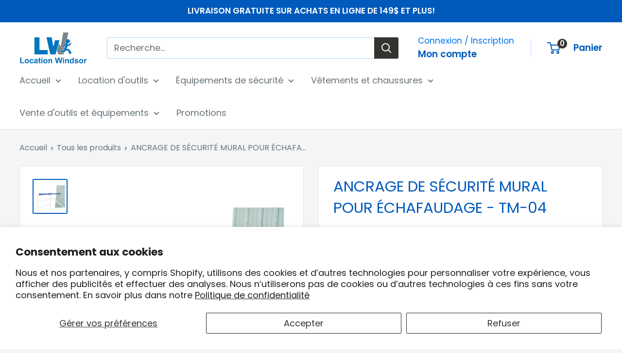

--- FILE ---
content_type: text/html; charset=utf-8
request_url: https://www.locationwindsor.com/products/ancrage-de-securite-mural-pour-echafaudage-tm-04
body_size: 24472
content:
<!doctype html>

<html class="no-js" lang="fr">
  <head>
    <meta charset="utf-8">
    <meta name="viewport" content="width=device-width, initial-scale=1.0, height=device-height, minimum-scale=1.0, maximum-scale=1.0">
    <meta name="theme-color" content="#005abb">

    <title>ANCRAGE DE SÉCURITÉ MURAL POUR ÉCHAFAUDAGE | Location Windsor</title><meta name="description" content="Longueur : 60&#39;&#39;. Poids : 10 lb. Prévient les mouvements de la structure (AP-158 ou AF-158 requis)."><link rel="canonical" href="https://www.locationwindsor.com/products/ancrage-de-securite-mural-pour-echafaudage-tm-04"><link rel="shortcut icon" href="//www.locationwindsor.com/cdn/shop/files/LOGO_SEUL_FOND_BLANC_96x96.PNG?v=1615924028" type="image/png"><link rel="preload" as="style" href="//www.locationwindsor.com/cdn/shop/t/14/assets/theme.css?v=143938784724157177281722731219">
    <link rel="preload" as="script" href="//www.locationwindsor.com/cdn/shop/t/14/assets/theme.js?v=106533155193327925921722731219">
    <link rel="preconnect" href="https://cdn.shopify.com">
    <link rel="preconnect" href="https://fonts.shopifycdn.com">
    <link rel="dns-prefetch" href="https://productreviews.shopifycdn.com">
    <link rel="dns-prefetch" href="https://ajax.googleapis.com">
    <link rel="dns-prefetch" href="https://maps.googleapis.com">
    <link rel="dns-prefetch" href="https://maps.gstatic.com">

    <meta property="og:type" content="product">
  <meta property="og:title" content="ANCRAGE DE SÉCURITÉ MURAL POUR ÉCHAFAUDAGE - TM-04"><meta property="og:image" content="http://www.locationwindsor.com/cdn/shop/products/TM-04.jpg?v=1632754440">
    <meta property="og:image:secure_url" content="https://www.locationwindsor.com/cdn/shop/products/TM-04.jpg?v=1632754440">
    <meta property="og:image:width" content="600">
    <meta property="og:image:height" content="600"><meta property="product:price:amount" content="46.99">
  <meta property="product:price:currency" content="CAD"><meta property="og:description" content="Longueur : 60&#39;&#39;. Poids : 10 lb. Prévient les mouvements de la structure (AP-158 ou AF-158 requis)."><meta property="og:url" content="https://www.locationwindsor.com/products/ancrage-de-securite-mural-pour-echafaudage-tm-04">
<meta property="og:site_name" content="LocationWindsor"><meta name="twitter:card" content="summary"><meta name="twitter:title" content="ANCRAGE DE SÉCURITÉ MURAL POUR ÉCHAFAUDAGE - TM-04">
  <meta name="twitter:description" content="
Longueur : 60&#39;&#39;.
Poids : 10 lb.
Prévient les mouvements de la structure (AP-158 ou AF-158 requis).
">
  <meta name="twitter:image" content="https://www.locationwindsor.com/cdn/shop/products/TM-04_600x600_crop_center.jpg?v=1632754440">
    <link rel="preload" href="//www.locationwindsor.com/cdn/fonts/poppins/poppins_n4.0ba78fa5af9b0e1a374041b3ceaadf0a43b41362.woff2" as="font" type="font/woff2" crossorigin><link rel="preload" href="//www.locationwindsor.com/cdn/fonts/poppins/poppins_n4.0ba78fa5af9b0e1a374041b3ceaadf0a43b41362.woff2" as="font" type="font/woff2" crossorigin><style>
  @font-face {
  font-family: Poppins;
  font-weight: 400;
  font-style: normal;
  font-display: swap;
  src: url("//www.locationwindsor.com/cdn/fonts/poppins/poppins_n4.0ba78fa5af9b0e1a374041b3ceaadf0a43b41362.woff2") format("woff2"),
       url("//www.locationwindsor.com/cdn/fonts/poppins/poppins_n4.214741a72ff2596839fc9760ee7a770386cf16ca.woff") format("woff");
}

  @font-face {
  font-family: Poppins;
  font-weight: 400;
  font-style: normal;
  font-display: swap;
  src: url("//www.locationwindsor.com/cdn/fonts/poppins/poppins_n4.0ba78fa5af9b0e1a374041b3ceaadf0a43b41362.woff2") format("woff2"),
       url("//www.locationwindsor.com/cdn/fonts/poppins/poppins_n4.214741a72ff2596839fc9760ee7a770386cf16ca.woff") format("woff");
}

@font-face {
  font-family: Poppins;
  font-weight: 600;
  font-style: normal;
  font-display: swap;
  src: url("//www.locationwindsor.com/cdn/fonts/poppins/poppins_n6.aa29d4918bc243723d56b59572e18228ed0786f6.woff2") format("woff2"),
       url("//www.locationwindsor.com/cdn/fonts/poppins/poppins_n6.5f815d845fe073750885d5b7e619ee00e8111208.woff") format("woff");
}

@font-face {
  font-family: Poppins;
  font-weight: 400;
  font-style: italic;
  font-display: swap;
  src: url("//www.locationwindsor.com/cdn/fonts/poppins/poppins_i4.846ad1e22474f856bd6b81ba4585a60799a9f5d2.woff2") format("woff2"),
       url("//www.locationwindsor.com/cdn/fonts/poppins/poppins_i4.56b43284e8b52fc64c1fd271f289a39e8477e9ec.woff") format("woff");
}


  @font-face {
  font-family: Poppins;
  font-weight: 700;
  font-style: normal;
  font-display: swap;
  src: url("//www.locationwindsor.com/cdn/fonts/poppins/poppins_n7.56758dcf284489feb014a026f3727f2f20a54626.woff2") format("woff2"),
       url("//www.locationwindsor.com/cdn/fonts/poppins/poppins_n7.f34f55d9b3d3205d2cd6f64955ff4b36f0cfd8da.woff") format("woff");
}

  @font-face {
  font-family: Poppins;
  font-weight: 400;
  font-style: italic;
  font-display: swap;
  src: url("//www.locationwindsor.com/cdn/fonts/poppins/poppins_i4.846ad1e22474f856bd6b81ba4585a60799a9f5d2.woff2") format("woff2"),
       url("//www.locationwindsor.com/cdn/fonts/poppins/poppins_i4.56b43284e8b52fc64c1fd271f289a39e8477e9ec.woff") format("woff");
}

  @font-face {
  font-family: Poppins;
  font-weight: 700;
  font-style: italic;
  font-display: swap;
  src: url("//www.locationwindsor.com/cdn/fonts/poppins/poppins_i7.42fd71da11e9d101e1e6c7932199f925f9eea42d.woff2") format("woff2"),
       url("//www.locationwindsor.com/cdn/fonts/poppins/poppins_i7.ec8499dbd7616004e21155106d13837fff4cf556.woff") format("woff");
}


  :root {
    --default-text-font-size : 15px;
    --base-text-font-size    : 18px;
    --heading-font-family    : Poppins, sans-serif;
    --heading-font-weight    : 400;
    --heading-font-style     : normal;
    --text-font-family       : Poppins, sans-serif;
    --text-font-weight       : 400;
    --text-font-style        : normal;
    --text-font-bolder-weight: 600;
    --text-link-decoration   : underline;

    --text-color               : #677279;
    --text-color-rgb           : 103, 114, 121;
    --heading-color            : #005abb;
    --border-color             : #e1e3e4;
    --border-color-rgb         : 225, 227, 228;
    --form-border-color        : #d4d6d8;
    --accent-color             : #005abb;
    --accent-color-rgb         : 0, 90, 187;
    --link-color               : #005abb;
    --link-color-hover         : #00356e;
    --background               : #f3f5f6;
    --secondary-background     : #ffffff;
    --secondary-background-rgb : 255, 255, 255;
    --accent-background        : rgba(0, 90, 187, 0.08);

    --input-background: #ffffff;

    --error-color       : #ff0000;
    --error-background  : rgba(255, 0, 0, 0.07);
    --success-color     : #00aa00;
    --success-background: rgba(0, 170, 0, 0.11);

    --primary-button-background      : #005abb;
    --primary-button-background-rgb  : 0, 90, 187;
    --primary-button-text-color      : #ffffff;
    --secondary-button-background    : #33332f;
    --secondary-button-background-rgb: 51, 51, 47;
    --secondary-button-text-color    : #ffffff;

    --header-background      : #ffffff;
    --header-text-color      : #005abb;
    --header-light-text-color: #0073ee;
    --header-border-color    : rgba(0, 115, 238, 0.3);
    --header-accent-color    : #33332f;

    --footer-background-color:    #33332f;
    --footer-heading-text-color:  #0073ee;
    --footer-body-text-color:     #e1e3e4;
    --footer-body-text-color-rgb: 225, 227, 228;
    --footer-accent-color:        #ffffff;
    --footer-accent-color-rgb:    255, 255, 255;
    --footer-border:              none;
    
    --flickity-arrow-color: #abb1b4;--product-on-sale-accent           : #ee0000;
    --product-on-sale-accent-rgb       : 238, 0, 0;
    --product-on-sale-color            : #ffffff;
    --product-in-stock-color           : #008a00;
    --product-low-stock-color          : #ee0000;
    --product-sold-out-color           : #8a9297;
    --product-custom-label-1-background: #008a00;
    --product-custom-label-1-color     : #ffffff;
    --product-custom-label-2-background: #00a500;
    --product-custom-label-2-color     : #ffffff;
    --product-review-star-color        : #ffbd00;

    --mobile-container-gutter : 20px;
    --desktop-container-gutter: 40px;

    /* Shopify related variables */
    --payment-terms-background-color: #f3f5f6;
  }
</style>

<script>
  // IE11 does not have support for CSS variables, so we have to polyfill them
  if (!(((window || {}).CSS || {}).supports && window.CSS.supports('(--a: 0)'))) {
    const script = document.createElement('script');
    script.type = 'text/javascript';
    script.src = 'https://cdn.jsdelivr.net/npm/css-vars-ponyfill@2';
    script.onload = function() {
      cssVars({});
    };

    document.getElementsByTagName('head')[0].appendChild(script);
  }
</script>


    <script>window.performance && window.performance.mark && window.performance.mark('shopify.content_for_header.start');</script><meta name="facebook-domain-verification" content="ft0oshfp9d7rep089xijr5ys5xpmv9">
<meta id="shopify-digital-wallet" name="shopify-digital-wallet" content="/11026759776/digital_wallets/dialog">
<meta name="shopify-checkout-api-token" content="f7de9a047abc6094d385964d587cbf75">
<meta id="in-context-paypal-metadata" data-shop-id="11026759776" data-venmo-supported="false" data-environment="production" data-locale="fr_FR" data-paypal-v4="true" data-currency="CAD">
<link rel="alternate" type="application/json+oembed" href="https://www.locationwindsor.com/products/ancrage-de-securite-mural-pour-echafaudage-tm-04.oembed">
<script async="async" src="/checkouts/internal/preloads.js?locale=fr-CA"></script>
<link rel="preconnect" href="https://shop.app" crossorigin="anonymous">
<script async="async" src="https://shop.app/checkouts/internal/preloads.js?locale=fr-CA&shop_id=11026759776" crossorigin="anonymous"></script>
<script id="shopify-features" type="application/json">{"accessToken":"f7de9a047abc6094d385964d587cbf75","betas":["rich-media-storefront-analytics"],"domain":"www.locationwindsor.com","predictiveSearch":true,"shopId":11026759776,"locale":"fr"}</script>
<script>var Shopify = Shopify || {};
Shopify.shop = "locationwindsor.myshopify.com";
Shopify.locale = "fr";
Shopify.currency = {"active":"CAD","rate":"1.0"};
Shopify.country = "CA";
Shopify.theme = {"name":"Warehouse","id":142972846302,"schema_name":"Warehouse","schema_version":"6.0.0","theme_store_id":871,"role":"main"};
Shopify.theme.handle = "null";
Shopify.theme.style = {"id":null,"handle":null};
Shopify.cdnHost = "www.locationwindsor.com/cdn";
Shopify.routes = Shopify.routes || {};
Shopify.routes.root = "/";</script>
<script type="module">!function(o){(o.Shopify=o.Shopify||{}).modules=!0}(window);</script>
<script>!function(o){function n(){var o=[];function n(){o.push(Array.prototype.slice.apply(arguments))}return n.q=o,n}var t=o.Shopify=o.Shopify||{};t.loadFeatures=n(),t.autoloadFeatures=n()}(window);</script>
<script>
  window.ShopifyPay = window.ShopifyPay || {};
  window.ShopifyPay.apiHost = "shop.app\/pay";
  window.ShopifyPay.redirectState = null;
</script>
<script id="shop-js-analytics" type="application/json">{"pageType":"product"}</script>
<script defer="defer" async type="module" src="//www.locationwindsor.com/cdn/shopifycloud/shop-js/modules/v2/client.init-shop-cart-sync_INwxTpsh.fr.esm.js"></script>
<script defer="defer" async type="module" src="//www.locationwindsor.com/cdn/shopifycloud/shop-js/modules/v2/chunk.common_YNAa1F1g.esm.js"></script>
<script type="module">
  await import("//www.locationwindsor.com/cdn/shopifycloud/shop-js/modules/v2/client.init-shop-cart-sync_INwxTpsh.fr.esm.js");
await import("//www.locationwindsor.com/cdn/shopifycloud/shop-js/modules/v2/chunk.common_YNAa1F1g.esm.js");

  window.Shopify.SignInWithShop?.initShopCartSync?.({"fedCMEnabled":true,"windoidEnabled":true});

</script>
<script>
  window.Shopify = window.Shopify || {};
  if (!window.Shopify.featureAssets) window.Shopify.featureAssets = {};
  window.Shopify.featureAssets['shop-js'] = {"shop-cart-sync":["modules/v2/client.shop-cart-sync_BVs4vSl-.fr.esm.js","modules/v2/chunk.common_YNAa1F1g.esm.js"],"init-fed-cm":["modules/v2/client.init-fed-cm_CEmYoMXU.fr.esm.js","modules/v2/chunk.common_YNAa1F1g.esm.js"],"shop-button":["modules/v2/client.shop-button_BhVpOdEY.fr.esm.js","modules/v2/chunk.common_YNAa1F1g.esm.js"],"init-windoid":["modules/v2/client.init-windoid_DVncJssP.fr.esm.js","modules/v2/chunk.common_YNAa1F1g.esm.js"],"shop-cash-offers":["modules/v2/client.shop-cash-offers_CD5ChB-w.fr.esm.js","modules/v2/chunk.common_YNAa1F1g.esm.js","modules/v2/chunk.modal_DXhkN-5p.esm.js"],"shop-toast-manager":["modules/v2/client.shop-toast-manager_CMZA41xP.fr.esm.js","modules/v2/chunk.common_YNAa1F1g.esm.js"],"init-shop-email-lookup-coordinator":["modules/v2/client.init-shop-email-lookup-coordinator_Dxg3Qq63.fr.esm.js","modules/v2/chunk.common_YNAa1F1g.esm.js"],"pay-button":["modules/v2/client.pay-button_CApwTr-J.fr.esm.js","modules/v2/chunk.common_YNAa1F1g.esm.js"],"avatar":["modules/v2/client.avatar_BTnouDA3.fr.esm.js"],"init-shop-cart-sync":["modules/v2/client.init-shop-cart-sync_INwxTpsh.fr.esm.js","modules/v2/chunk.common_YNAa1F1g.esm.js"],"shop-login-button":["modules/v2/client.shop-login-button_Ctct7BR2.fr.esm.js","modules/v2/chunk.common_YNAa1F1g.esm.js","modules/v2/chunk.modal_DXhkN-5p.esm.js"],"init-customer-accounts-sign-up":["modules/v2/client.init-customer-accounts-sign-up_DTysEz83.fr.esm.js","modules/v2/client.shop-login-button_Ctct7BR2.fr.esm.js","modules/v2/chunk.common_YNAa1F1g.esm.js","modules/v2/chunk.modal_DXhkN-5p.esm.js"],"init-shop-for-new-customer-accounts":["modules/v2/client.init-shop-for-new-customer-accounts_wbmNjFX3.fr.esm.js","modules/v2/client.shop-login-button_Ctct7BR2.fr.esm.js","modules/v2/chunk.common_YNAa1F1g.esm.js","modules/v2/chunk.modal_DXhkN-5p.esm.js"],"init-customer-accounts":["modules/v2/client.init-customer-accounts_DqpN27KS.fr.esm.js","modules/v2/client.shop-login-button_Ctct7BR2.fr.esm.js","modules/v2/chunk.common_YNAa1F1g.esm.js","modules/v2/chunk.modal_DXhkN-5p.esm.js"],"shop-follow-button":["modules/v2/client.shop-follow-button_CBz8VXaE.fr.esm.js","modules/v2/chunk.common_YNAa1F1g.esm.js","modules/v2/chunk.modal_DXhkN-5p.esm.js"],"lead-capture":["modules/v2/client.lead-capture_Bo6pQGej.fr.esm.js","modules/v2/chunk.common_YNAa1F1g.esm.js","modules/v2/chunk.modal_DXhkN-5p.esm.js"],"checkout-modal":["modules/v2/client.checkout-modal_B_8gz53b.fr.esm.js","modules/v2/chunk.common_YNAa1F1g.esm.js","modules/v2/chunk.modal_DXhkN-5p.esm.js"],"shop-login":["modules/v2/client.shop-login_CTIGRVE1.fr.esm.js","modules/v2/chunk.common_YNAa1F1g.esm.js","modules/v2/chunk.modal_DXhkN-5p.esm.js"],"payment-terms":["modules/v2/client.payment-terms_BUSo56Mg.fr.esm.js","modules/v2/chunk.common_YNAa1F1g.esm.js","modules/v2/chunk.modal_DXhkN-5p.esm.js"]};
</script>
<script>(function() {
  var isLoaded = false;
  function asyncLoad() {
    if (isLoaded) return;
    isLoaded = true;
    var urls = ["https:\/\/chimpstatic.com\/mcjs-connected\/js\/users\/7054029563460dd8631b681e2\/97bc4aced7cc4c6c4af6bb96e.js?shop=locationwindsor.myshopify.com"];
    for (var i = 0; i < urls.length; i++) {
      var s = document.createElement('script');
      s.type = 'text/javascript';
      s.async = true;
      s.src = urls[i];
      var x = document.getElementsByTagName('script')[0];
      x.parentNode.insertBefore(s, x);
    }
  };
  if(window.attachEvent) {
    window.attachEvent('onload', asyncLoad);
  } else {
    window.addEventListener('load', asyncLoad, false);
  }
})();</script>
<script id="__st">var __st={"a":11026759776,"offset":-18000,"reqid":"cc924f29-b7de-4acc-b1b1-26ef8f41a17e-1769023697","pageurl":"www.locationwindsor.com\/products\/ancrage-de-securite-mural-pour-echafaudage-tm-04","u":"1ac247e2e073","p":"product","rtyp":"product","rid":7103360696488};</script>
<script>window.ShopifyPaypalV4VisibilityTracking = true;</script>
<script id="captcha-bootstrap">!function(){'use strict';const t='contact',e='account',n='new_comment',o=[[t,t],['blogs',n],['comments',n],[t,'customer']],c=[[e,'customer_login'],[e,'guest_login'],[e,'recover_customer_password'],[e,'create_customer']],r=t=>t.map((([t,e])=>`form[action*='/${t}']:not([data-nocaptcha='true']) input[name='form_type'][value='${e}']`)).join(','),a=t=>()=>t?[...document.querySelectorAll(t)].map((t=>t.form)):[];function s(){const t=[...o],e=r(t);return a(e)}const i='password',u='form_key',d=['recaptcha-v3-token','g-recaptcha-response','h-captcha-response',i],f=()=>{try{return window.sessionStorage}catch{return}},m='__shopify_v',_=t=>t.elements[u];function p(t,e,n=!1){try{const o=window.sessionStorage,c=JSON.parse(o.getItem(e)),{data:r}=function(t){const{data:e,action:n}=t;return t[m]||n?{data:e,action:n}:{data:t,action:n}}(c);for(const[e,n]of Object.entries(r))t.elements[e]&&(t.elements[e].value=n);n&&o.removeItem(e)}catch(o){console.error('form repopulation failed',{error:o})}}const l='form_type',E='cptcha';function T(t){t.dataset[E]=!0}const w=window,h=w.document,L='Shopify',v='ce_forms',y='captcha';let A=!1;((t,e)=>{const n=(g='f06e6c50-85a8-45c8-87d0-21a2b65856fe',I='https://cdn.shopify.com/shopifycloud/storefront-forms-hcaptcha/ce_storefront_forms_captcha_hcaptcha.v1.5.2.iife.js',D={infoText:'Protégé par hCaptcha',privacyText:'Confidentialité',termsText:'Conditions'},(t,e,n)=>{const o=w[L][v],c=o.bindForm;if(c)return c(t,g,e,D).then(n);var r;o.q.push([[t,g,e,D],n]),r=I,A||(h.body.append(Object.assign(h.createElement('script'),{id:'captcha-provider',async:!0,src:r})),A=!0)});var g,I,D;w[L]=w[L]||{},w[L][v]=w[L][v]||{},w[L][v].q=[],w[L][y]=w[L][y]||{},w[L][y].protect=function(t,e){n(t,void 0,e),T(t)},Object.freeze(w[L][y]),function(t,e,n,w,h,L){const[v,y,A,g]=function(t,e,n){const i=e?o:[],u=t?c:[],d=[...i,...u],f=r(d),m=r(i),_=r(d.filter((([t,e])=>n.includes(e))));return[a(f),a(m),a(_),s()]}(w,h,L),I=t=>{const e=t.target;return e instanceof HTMLFormElement?e:e&&e.form},D=t=>v().includes(t);t.addEventListener('submit',(t=>{const e=I(t);if(!e)return;const n=D(e)&&!e.dataset.hcaptchaBound&&!e.dataset.recaptchaBound,o=_(e),c=g().includes(e)&&(!o||!o.value);(n||c)&&t.preventDefault(),c&&!n&&(function(t){try{if(!f())return;!function(t){const e=f();if(!e)return;const n=_(t);if(!n)return;const o=n.value;o&&e.removeItem(o)}(t);const e=Array.from(Array(32),(()=>Math.random().toString(36)[2])).join('');!function(t,e){_(t)||t.append(Object.assign(document.createElement('input'),{type:'hidden',name:u})),t.elements[u].value=e}(t,e),function(t,e){const n=f();if(!n)return;const o=[...t.querySelectorAll(`input[type='${i}']`)].map((({name:t})=>t)),c=[...d,...o],r={};for(const[a,s]of new FormData(t).entries())c.includes(a)||(r[a]=s);n.setItem(e,JSON.stringify({[m]:1,action:t.action,data:r}))}(t,e)}catch(e){console.error('failed to persist form',e)}}(e),e.submit())}));const S=(t,e)=>{t&&!t.dataset[E]&&(n(t,e.some((e=>e===t))),T(t))};for(const o of['focusin','change'])t.addEventListener(o,(t=>{const e=I(t);D(e)&&S(e,y())}));const B=e.get('form_key'),M=e.get(l),P=B&&M;t.addEventListener('DOMContentLoaded',(()=>{const t=y();if(P)for(const e of t)e.elements[l].value===M&&p(e,B);[...new Set([...A(),...v().filter((t=>'true'===t.dataset.shopifyCaptcha))])].forEach((e=>S(e,t)))}))}(h,new URLSearchParams(w.location.search),n,t,e,['guest_login'])})(!0,!0)}();</script>
<script integrity="sha256-4kQ18oKyAcykRKYeNunJcIwy7WH5gtpwJnB7kiuLZ1E=" data-source-attribution="shopify.loadfeatures" defer="defer" src="//www.locationwindsor.com/cdn/shopifycloud/storefront/assets/storefront/load_feature-a0a9edcb.js" crossorigin="anonymous"></script>
<script crossorigin="anonymous" defer="defer" src="//www.locationwindsor.com/cdn/shopifycloud/storefront/assets/shopify_pay/storefront-65b4c6d7.js?v=20250812"></script>
<script data-source-attribution="shopify.dynamic_checkout.dynamic.init">var Shopify=Shopify||{};Shopify.PaymentButton=Shopify.PaymentButton||{isStorefrontPortableWallets:!0,init:function(){window.Shopify.PaymentButton.init=function(){};var t=document.createElement("script");t.src="https://www.locationwindsor.com/cdn/shopifycloud/portable-wallets/latest/portable-wallets.fr.js",t.type="module",document.head.appendChild(t)}};
</script>
<script data-source-attribution="shopify.dynamic_checkout.buyer_consent">
  function portableWalletsHideBuyerConsent(e){var t=document.getElementById("shopify-buyer-consent"),n=document.getElementById("shopify-subscription-policy-button");t&&n&&(t.classList.add("hidden"),t.setAttribute("aria-hidden","true"),n.removeEventListener("click",e))}function portableWalletsShowBuyerConsent(e){var t=document.getElementById("shopify-buyer-consent"),n=document.getElementById("shopify-subscription-policy-button");t&&n&&(t.classList.remove("hidden"),t.removeAttribute("aria-hidden"),n.addEventListener("click",e))}window.Shopify?.PaymentButton&&(window.Shopify.PaymentButton.hideBuyerConsent=portableWalletsHideBuyerConsent,window.Shopify.PaymentButton.showBuyerConsent=portableWalletsShowBuyerConsent);
</script>
<script data-source-attribution="shopify.dynamic_checkout.cart.bootstrap">document.addEventListener("DOMContentLoaded",(function(){function t(){return document.querySelector("shopify-accelerated-checkout-cart, shopify-accelerated-checkout")}if(t())Shopify.PaymentButton.init();else{new MutationObserver((function(e,n){t()&&(Shopify.PaymentButton.init(),n.disconnect())})).observe(document.body,{childList:!0,subtree:!0})}}));
</script>
<script id='scb4127' type='text/javascript' async='' src='https://www.locationwindsor.com/cdn/shopifycloud/privacy-banner/storefront-banner.js'></script><link id="shopify-accelerated-checkout-styles" rel="stylesheet" media="screen" href="https://www.locationwindsor.com/cdn/shopifycloud/portable-wallets/latest/accelerated-checkout-backwards-compat.css" crossorigin="anonymous">
<style id="shopify-accelerated-checkout-cart">
        #shopify-buyer-consent {
  margin-top: 1em;
  display: inline-block;
  width: 100%;
}

#shopify-buyer-consent.hidden {
  display: none;
}

#shopify-subscription-policy-button {
  background: none;
  border: none;
  padding: 0;
  text-decoration: underline;
  font-size: inherit;
  cursor: pointer;
}

#shopify-subscription-policy-button::before {
  box-shadow: none;
}

      </style>

<script>window.performance && window.performance.mark && window.performance.mark('shopify.content_for_header.end');</script>

    <link rel="stylesheet" href="//www.locationwindsor.com/cdn/shop/t/14/assets/theme.css?v=143938784724157177281722731219">
    <link rel="stylesheet" href="//www.locationwindsor.com/cdn/shop/t/14/assets/location-windsor.css?v=116588854165727977961722741658">

    <script type="application/ld+json">{"@context":"http:\/\/schema.org\/","@id":"\/products\/ancrage-de-securite-mural-pour-echafaudage-tm-04#product","@type":"Product","brand":{"@type":"Brand","name":"Location Windsor"},"category":"","description":"\nLongueur : 60''.\nPoids : 10 lb.\nPrévient les mouvements de la structure (AP-158 ou AF-158 requis).\n","image":"https:\/\/www.locationwindsor.com\/cdn\/shop\/products\/TM-04.jpg?v=1632754440\u0026width=1920","name":"ANCRAGE DE SÉCURITÉ MURAL POUR ÉCHAFAUDAGE - TM-04","offers":{"@id":"\/products\/ancrage-de-securite-mural-pour-echafaudage-tm-04?variant=41176146280616#offer","@type":"Offer","availability":"http:\/\/schema.org\/InStock","price":"46.99","priceCurrency":"CAD","url":"https:\/\/www.locationwindsor.com\/products\/ancrage-de-securite-mural-pour-echafaudage-tm-04?variant=41176146280616"},"sku":"Z TM-04","url":"https:\/\/www.locationwindsor.com\/products\/ancrage-de-securite-mural-pour-echafaudage-tm-04"}</script><script type="application/ld+json">
  {
    "@context": "https://schema.org",
    "@type": "BreadcrumbList",
    "itemListElement": [{
        "@type": "ListItem",
        "position": 1,
        "name": "Accueil",
        "item": "https://www.locationwindsor.com"
      },{
            "@type": "ListItem",
            "position": 2,
            "name": "ANCRAGE DE SÉCURITÉ MURAL POUR ÉCHAFAUDAGE - TM-04",
            "item": "https://www.locationwindsor.com/products/ancrage-de-securite-mural-pour-echafaudage-tm-04"
          }]
  }
</script>

    <script>
      // This allows to expose several variables to the global scope, to be used in scripts
      window.theme = {
        pageType: "product",
        cartCount: 0,
        moneyFormat: "${{amount}}",
        moneyWithCurrencyFormat: "${{amount}} CAD",
        currencyCodeEnabled: false,
        showDiscount: true,
        discountMode: "saving",
        cartType: "drawer"
      };

      window.routes = {
        rootUrl: "\/",
        rootUrlWithoutSlash: '',
        cartUrl: "\/cart",
        cartAddUrl: "\/cart\/add",
        cartChangeUrl: "\/cart\/change",
        searchUrl: "\/search",
        productRecommendationsUrl: "\/recommendations\/products"
      };

      window.languages = {
        productRegularPrice: "Prix normal",
        productSalePrice: "Prix réduit",
        collectionOnSaleLabel: "Economisez {{savings}}",
        productFormUnavailable: "Indisponible",
        productFormAddToCart: "Ajouter au panier",
        productFormPreOrder: "Pré-commander",
        productFormSoldOut: "Rupture de stock",
        productAdded: "Le produit a été ajouté au panier",
        productAddedShort: "Ajouté !",
        shippingEstimatorNoResults: "Nous ne livrons pas à votre adresse.",
        shippingEstimatorOneResult: "Il y a une option de livraison disponible :",
        shippingEstimatorMultipleResults: "Il y a {{count}} options de livraison disponibles :",
        shippingEstimatorErrors: "Une erreur s\u0026#39;est produite :"
      };

      document.documentElement.className = document.documentElement.className.replace('no-js', 'js');
    </script><script src="//www.locationwindsor.com/cdn/shop/t/14/assets/theme.js?v=106533155193327925921722731219" defer></script>
    <script src="//www.locationwindsor.com/cdn/shop/t/14/assets/custom.js?v=102476495355921946141722731219" defer></script><script>
        (function () {
          window.onpageshow = function() {
            // We force re-freshing the cart content onpageshow, as most browsers will serve a cache copy when hitting the
            // back button, which cause staled data
            document.documentElement.dispatchEvent(new CustomEvent('cart:refresh', {
              bubbles: true,
              detail: {scrollToTop: false}
            }));
          };
        })();
      </script><!-- BEGIN app block: shopify://apps/upload-lift/blocks/app-embed/3c98bdcb-7587-4ade-bfe4-7d8af00d05ca -->
<script src="https://assets.cloudlift.app/api/assets/upload.js?shop=locationwindsor.myshopify.com" defer="defer"></script>

<!-- END app block --><link href="https://monorail-edge.shopifysvc.com" rel="dns-prefetch">
<script>(function(){if ("sendBeacon" in navigator && "performance" in window) {try {var session_token_from_headers = performance.getEntriesByType('navigation')[0].serverTiming.find(x => x.name == '_s').description;} catch {var session_token_from_headers = undefined;}var session_cookie_matches = document.cookie.match(/_shopify_s=([^;]*)/);var session_token_from_cookie = session_cookie_matches && session_cookie_matches.length === 2 ? session_cookie_matches[1] : "";var session_token = session_token_from_headers || session_token_from_cookie || "";function handle_abandonment_event(e) {var entries = performance.getEntries().filter(function(entry) {return /monorail-edge.shopifysvc.com/.test(entry.name);});if (!window.abandonment_tracked && entries.length === 0) {window.abandonment_tracked = true;var currentMs = Date.now();var navigation_start = performance.timing.navigationStart;var payload = {shop_id: 11026759776,url: window.location.href,navigation_start,duration: currentMs - navigation_start,session_token,page_type: "product"};window.navigator.sendBeacon("https://monorail-edge.shopifysvc.com/v1/produce", JSON.stringify({schema_id: "online_store_buyer_site_abandonment/1.1",payload: payload,metadata: {event_created_at_ms: currentMs,event_sent_at_ms: currentMs}}));}}window.addEventListener('pagehide', handle_abandonment_event);}}());</script>
<script id="web-pixels-manager-setup">(function e(e,d,r,n,o){if(void 0===o&&(o={}),!Boolean(null===(a=null===(i=window.Shopify)||void 0===i?void 0:i.analytics)||void 0===a?void 0:a.replayQueue)){var i,a;window.Shopify=window.Shopify||{};var t=window.Shopify;t.analytics=t.analytics||{};var s=t.analytics;s.replayQueue=[],s.publish=function(e,d,r){return s.replayQueue.push([e,d,r]),!0};try{self.performance.mark("wpm:start")}catch(e){}var l=function(){var e={modern:/Edge?\/(1{2}[4-9]|1[2-9]\d|[2-9]\d{2}|\d{4,})\.\d+(\.\d+|)|Firefox\/(1{2}[4-9]|1[2-9]\d|[2-9]\d{2}|\d{4,})\.\d+(\.\d+|)|Chrom(ium|e)\/(9{2}|\d{3,})\.\d+(\.\d+|)|(Maci|X1{2}).+ Version\/(15\.\d+|(1[6-9]|[2-9]\d|\d{3,})\.\d+)([,.]\d+|)( \(\w+\)|)( Mobile\/\w+|) Safari\/|Chrome.+OPR\/(9{2}|\d{3,})\.\d+\.\d+|(CPU[ +]OS|iPhone[ +]OS|CPU[ +]iPhone|CPU IPhone OS|CPU iPad OS)[ +]+(15[._]\d+|(1[6-9]|[2-9]\d|\d{3,})[._]\d+)([._]\d+|)|Android:?[ /-](13[3-9]|1[4-9]\d|[2-9]\d{2}|\d{4,})(\.\d+|)(\.\d+|)|Android.+Firefox\/(13[5-9]|1[4-9]\d|[2-9]\d{2}|\d{4,})\.\d+(\.\d+|)|Android.+Chrom(ium|e)\/(13[3-9]|1[4-9]\d|[2-9]\d{2}|\d{4,})\.\d+(\.\d+|)|SamsungBrowser\/([2-9]\d|\d{3,})\.\d+/,legacy:/Edge?\/(1[6-9]|[2-9]\d|\d{3,})\.\d+(\.\d+|)|Firefox\/(5[4-9]|[6-9]\d|\d{3,})\.\d+(\.\d+|)|Chrom(ium|e)\/(5[1-9]|[6-9]\d|\d{3,})\.\d+(\.\d+|)([\d.]+$|.*Safari\/(?![\d.]+ Edge\/[\d.]+$))|(Maci|X1{2}).+ Version\/(10\.\d+|(1[1-9]|[2-9]\d|\d{3,})\.\d+)([,.]\d+|)( \(\w+\)|)( Mobile\/\w+|) Safari\/|Chrome.+OPR\/(3[89]|[4-9]\d|\d{3,})\.\d+\.\d+|(CPU[ +]OS|iPhone[ +]OS|CPU[ +]iPhone|CPU IPhone OS|CPU iPad OS)[ +]+(10[._]\d+|(1[1-9]|[2-9]\d|\d{3,})[._]\d+)([._]\d+|)|Android:?[ /-](13[3-9]|1[4-9]\d|[2-9]\d{2}|\d{4,})(\.\d+|)(\.\d+|)|Mobile Safari.+OPR\/([89]\d|\d{3,})\.\d+\.\d+|Android.+Firefox\/(13[5-9]|1[4-9]\d|[2-9]\d{2}|\d{4,})\.\d+(\.\d+|)|Android.+Chrom(ium|e)\/(13[3-9]|1[4-9]\d|[2-9]\d{2}|\d{4,})\.\d+(\.\d+|)|Android.+(UC? ?Browser|UCWEB|U3)[ /]?(15\.([5-9]|\d{2,})|(1[6-9]|[2-9]\d|\d{3,})\.\d+)\.\d+|SamsungBrowser\/(5\.\d+|([6-9]|\d{2,})\.\d+)|Android.+MQ{2}Browser\/(14(\.(9|\d{2,})|)|(1[5-9]|[2-9]\d|\d{3,})(\.\d+|))(\.\d+|)|K[Aa][Ii]OS\/(3\.\d+|([4-9]|\d{2,})\.\d+)(\.\d+|)/},d=e.modern,r=e.legacy,n=navigator.userAgent;return n.match(d)?"modern":n.match(r)?"legacy":"unknown"}(),u="modern"===l?"modern":"legacy",c=(null!=n?n:{modern:"",legacy:""})[u],f=function(e){return[e.baseUrl,"/wpm","/b",e.hashVersion,"modern"===e.buildTarget?"m":"l",".js"].join("")}({baseUrl:d,hashVersion:r,buildTarget:u}),m=function(e){var d=e.version,r=e.bundleTarget,n=e.surface,o=e.pageUrl,i=e.monorailEndpoint;return{emit:function(e){var a=e.status,t=e.errorMsg,s=(new Date).getTime(),l=JSON.stringify({metadata:{event_sent_at_ms:s},events:[{schema_id:"web_pixels_manager_load/3.1",payload:{version:d,bundle_target:r,page_url:o,status:a,surface:n,error_msg:t},metadata:{event_created_at_ms:s}}]});if(!i)return console&&console.warn&&console.warn("[Web Pixels Manager] No Monorail endpoint provided, skipping logging."),!1;try{return self.navigator.sendBeacon.bind(self.navigator)(i,l)}catch(e){}var u=new XMLHttpRequest;try{return u.open("POST",i,!0),u.setRequestHeader("Content-Type","text/plain"),u.send(l),!0}catch(e){return console&&console.warn&&console.warn("[Web Pixels Manager] Got an unhandled error while logging to Monorail."),!1}}}}({version:r,bundleTarget:l,surface:e.surface,pageUrl:self.location.href,monorailEndpoint:e.monorailEndpoint});try{o.browserTarget=l,function(e){var d=e.src,r=e.async,n=void 0===r||r,o=e.onload,i=e.onerror,a=e.sri,t=e.scriptDataAttributes,s=void 0===t?{}:t,l=document.createElement("script"),u=document.querySelector("head"),c=document.querySelector("body");if(l.async=n,l.src=d,a&&(l.integrity=a,l.crossOrigin="anonymous"),s)for(var f in s)if(Object.prototype.hasOwnProperty.call(s,f))try{l.dataset[f]=s[f]}catch(e){}if(o&&l.addEventListener("load",o),i&&l.addEventListener("error",i),u)u.appendChild(l);else{if(!c)throw new Error("Did not find a head or body element to append the script");c.appendChild(l)}}({src:f,async:!0,onload:function(){if(!function(){var e,d;return Boolean(null===(d=null===(e=window.Shopify)||void 0===e?void 0:e.analytics)||void 0===d?void 0:d.initialized)}()){var d=window.webPixelsManager.init(e)||void 0;if(d){var r=window.Shopify.analytics;r.replayQueue.forEach((function(e){var r=e[0],n=e[1],o=e[2];d.publishCustomEvent(r,n,o)})),r.replayQueue=[],r.publish=d.publishCustomEvent,r.visitor=d.visitor,r.initialized=!0}}},onerror:function(){return m.emit({status:"failed",errorMsg:"".concat(f," has failed to load")})},sri:function(e){var d=/^sha384-[A-Za-z0-9+/=]+$/;return"string"==typeof e&&d.test(e)}(c)?c:"",scriptDataAttributes:o}),m.emit({status:"loading"})}catch(e){m.emit({status:"failed",errorMsg:(null==e?void 0:e.message)||"Unknown error"})}}})({shopId: 11026759776,storefrontBaseUrl: "https://www.locationwindsor.com",extensionsBaseUrl: "https://extensions.shopifycdn.com/cdn/shopifycloud/web-pixels-manager",monorailEndpoint: "https://monorail-edge.shopifysvc.com/unstable/produce_batch",surface: "storefront-renderer",enabledBetaFlags: ["2dca8a86"],webPixelsConfigList: [{"id":"475955422","configuration":"{\"config\":\"{\\\"pixel_id\\\":\\\"G-DVMQHJ8WXV\\\",\\\"gtag_events\\\":[{\\\"type\\\":\\\"purchase\\\",\\\"action_label\\\":\\\"G-DVMQHJ8WXV\\\"},{\\\"type\\\":\\\"page_view\\\",\\\"action_label\\\":\\\"G-DVMQHJ8WXV\\\"},{\\\"type\\\":\\\"view_item\\\",\\\"action_label\\\":\\\"G-DVMQHJ8WXV\\\"},{\\\"type\\\":\\\"search\\\",\\\"action_label\\\":\\\"G-DVMQHJ8WXV\\\"},{\\\"type\\\":\\\"add_to_cart\\\",\\\"action_label\\\":\\\"G-DVMQHJ8WXV\\\"},{\\\"type\\\":\\\"begin_checkout\\\",\\\"action_label\\\":\\\"G-DVMQHJ8WXV\\\"},{\\\"type\\\":\\\"add_payment_info\\\",\\\"action_label\\\":\\\"G-DVMQHJ8WXV\\\"}],\\\"enable_monitoring_mode\\\":false}\"}","eventPayloadVersion":"v1","runtimeContext":"OPEN","scriptVersion":"b2a88bafab3e21179ed38636efcd8a93","type":"APP","apiClientId":1780363,"privacyPurposes":[],"dataSharingAdjustments":{"protectedCustomerApprovalScopes":["read_customer_address","read_customer_email","read_customer_name","read_customer_personal_data","read_customer_phone"]}},{"id":"202670302","configuration":"{\"pixel_id\":\"1327733857710699\",\"pixel_type\":\"facebook_pixel\",\"metaapp_system_user_token\":\"-\"}","eventPayloadVersion":"v1","runtimeContext":"OPEN","scriptVersion":"ca16bc87fe92b6042fbaa3acc2fbdaa6","type":"APP","apiClientId":2329312,"privacyPurposes":["ANALYTICS","MARKETING","SALE_OF_DATA"],"dataSharingAdjustments":{"protectedCustomerApprovalScopes":["read_customer_address","read_customer_email","read_customer_name","read_customer_personal_data","read_customer_phone"]}},{"id":"shopify-app-pixel","configuration":"{}","eventPayloadVersion":"v1","runtimeContext":"STRICT","scriptVersion":"0450","apiClientId":"shopify-pixel","type":"APP","privacyPurposes":["ANALYTICS","MARKETING"]},{"id":"shopify-custom-pixel","eventPayloadVersion":"v1","runtimeContext":"LAX","scriptVersion":"0450","apiClientId":"shopify-pixel","type":"CUSTOM","privacyPurposes":["ANALYTICS","MARKETING"]}],isMerchantRequest: false,initData: {"shop":{"name":"LocationWindsor","paymentSettings":{"currencyCode":"CAD"},"myshopifyDomain":"locationwindsor.myshopify.com","countryCode":"CA","storefrontUrl":"https:\/\/www.locationwindsor.com"},"customer":null,"cart":null,"checkout":null,"productVariants":[{"price":{"amount":46.99,"currencyCode":"CAD"},"product":{"title":"ANCRAGE DE SÉCURITÉ MURAL POUR ÉCHAFAUDAGE - TM-04","vendor":"Location Windsor","id":"7103360696488","untranslatedTitle":"ANCRAGE DE SÉCURITÉ MURAL POUR ÉCHAFAUDAGE - TM-04","url":"\/products\/ancrage-de-securite-mural-pour-echafaudage-tm-04","type":""},"id":"41176146280616","image":{"src":"\/\/www.locationwindsor.com\/cdn\/shop\/products\/TM-04.jpg?v=1632754440"},"sku":"Z TM-04","title":"Default Title","untranslatedTitle":"Default Title"}],"purchasingCompany":null},},"https://www.locationwindsor.com/cdn","fcfee988w5aeb613cpc8e4bc33m6693e112",{"modern":"","legacy":""},{"shopId":"11026759776","storefrontBaseUrl":"https:\/\/www.locationwindsor.com","extensionBaseUrl":"https:\/\/extensions.shopifycdn.com\/cdn\/shopifycloud\/web-pixels-manager","surface":"storefront-renderer","enabledBetaFlags":"[\"2dca8a86\"]","isMerchantRequest":"false","hashVersion":"fcfee988w5aeb613cpc8e4bc33m6693e112","publish":"custom","events":"[[\"page_viewed\",{}],[\"product_viewed\",{\"productVariant\":{\"price\":{\"amount\":46.99,\"currencyCode\":\"CAD\"},\"product\":{\"title\":\"ANCRAGE DE SÉCURITÉ MURAL POUR ÉCHAFAUDAGE - TM-04\",\"vendor\":\"Location Windsor\",\"id\":\"7103360696488\",\"untranslatedTitle\":\"ANCRAGE DE SÉCURITÉ MURAL POUR ÉCHAFAUDAGE - TM-04\",\"url\":\"\/products\/ancrage-de-securite-mural-pour-echafaudage-tm-04\",\"type\":\"\"},\"id\":\"41176146280616\",\"image\":{\"src\":\"\/\/www.locationwindsor.com\/cdn\/shop\/products\/TM-04.jpg?v=1632754440\"},\"sku\":\"Z TM-04\",\"title\":\"Default Title\",\"untranslatedTitle\":\"Default Title\"}}]]"});</script><script>
  window.ShopifyAnalytics = window.ShopifyAnalytics || {};
  window.ShopifyAnalytics.meta = window.ShopifyAnalytics.meta || {};
  window.ShopifyAnalytics.meta.currency = 'CAD';
  var meta = {"product":{"id":7103360696488,"gid":"gid:\/\/shopify\/Product\/7103360696488","vendor":"Location Windsor","type":"","handle":"ancrage-de-securite-mural-pour-echafaudage-tm-04","variants":[{"id":41176146280616,"price":4699,"name":"ANCRAGE DE SÉCURITÉ MURAL POUR ÉCHAFAUDAGE - TM-04","public_title":null,"sku":"Z TM-04"}],"remote":false},"page":{"pageType":"product","resourceType":"product","resourceId":7103360696488,"requestId":"cc924f29-b7de-4acc-b1b1-26ef8f41a17e-1769023697"}};
  for (var attr in meta) {
    window.ShopifyAnalytics.meta[attr] = meta[attr];
  }
</script>
<script class="analytics">
  (function () {
    var customDocumentWrite = function(content) {
      var jquery = null;

      if (window.jQuery) {
        jquery = window.jQuery;
      } else if (window.Checkout && window.Checkout.$) {
        jquery = window.Checkout.$;
      }

      if (jquery) {
        jquery('body').append(content);
      }
    };

    var hasLoggedConversion = function(token) {
      if (token) {
        return document.cookie.indexOf('loggedConversion=' + token) !== -1;
      }
      return false;
    }

    var setCookieIfConversion = function(token) {
      if (token) {
        var twoMonthsFromNow = new Date(Date.now());
        twoMonthsFromNow.setMonth(twoMonthsFromNow.getMonth() + 2);

        document.cookie = 'loggedConversion=' + token + '; expires=' + twoMonthsFromNow;
      }
    }

    var trekkie = window.ShopifyAnalytics.lib = window.trekkie = window.trekkie || [];
    if (trekkie.integrations) {
      return;
    }
    trekkie.methods = [
      'identify',
      'page',
      'ready',
      'track',
      'trackForm',
      'trackLink'
    ];
    trekkie.factory = function(method) {
      return function() {
        var args = Array.prototype.slice.call(arguments);
        args.unshift(method);
        trekkie.push(args);
        return trekkie;
      };
    };
    for (var i = 0; i < trekkie.methods.length; i++) {
      var key = trekkie.methods[i];
      trekkie[key] = trekkie.factory(key);
    }
    trekkie.load = function(config) {
      trekkie.config = config || {};
      trekkie.config.initialDocumentCookie = document.cookie;
      var first = document.getElementsByTagName('script')[0];
      var script = document.createElement('script');
      script.type = 'text/javascript';
      script.onerror = function(e) {
        var scriptFallback = document.createElement('script');
        scriptFallback.type = 'text/javascript';
        scriptFallback.onerror = function(error) {
                var Monorail = {
      produce: function produce(monorailDomain, schemaId, payload) {
        var currentMs = new Date().getTime();
        var event = {
          schema_id: schemaId,
          payload: payload,
          metadata: {
            event_created_at_ms: currentMs,
            event_sent_at_ms: currentMs
          }
        };
        return Monorail.sendRequest("https://" + monorailDomain + "/v1/produce", JSON.stringify(event));
      },
      sendRequest: function sendRequest(endpointUrl, payload) {
        // Try the sendBeacon API
        if (window && window.navigator && typeof window.navigator.sendBeacon === 'function' && typeof window.Blob === 'function' && !Monorail.isIos12()) {
          var blobData = new window.Blob([payload], {
            type: 'text/plain'
          });

          if (window.navigator.sendBeacon(endpointUrl, blobData)) {
            return true;
          } // sendBeacon was not successful

        } // XHR beacon

        var xhr = new XMLHttpRequest();

        try {
          xhr.open('POST', endpointUrl);
          xhr.setRequestHeader('Content-Type', 'text/plain');
          xhr.send(payload);
        } catch (e) {
          console.log(e);
        }

        return false;
      },
      isIos12: function isIos12() {
        return window.navigator.userAgent.lastIndexOf('iPhone; CPU iPhone OS 12_') !== -1 || window.navigator.userAgent.lastIndexOf('iPad; CPU OS 12_') !== -1;
      }
    };
    Monorail.produce('monorail-edge.shopifysvc.com',
      'trekkie_storefront_load_errors/1.1',
      {shop_id: 11026759776,
      theme_id: 142972846302,
      app_name: "storefront",
      context_url: window.location.href,
      source_url: "//www.locationwindsor.com/cdn/s/trekkie.storefront.cd680fe47e6c39ca5d5df5f0a32d569bc48c0f27.min.js"});

        };
        scriptFallback.async = true;
        scriptFallback.src = '//www.locationwindsor.com/cdn/s/trekkie.storefront.cd680fe47e6c39ca5d5df5f0a32d569bc48c0f27.min.js';
        first.parentNode.insertBefore(scriptFallback, first);
      };
      script.async = true;
      script.src = '//www.locationwindsor.com/cdn/s/trekkie.storefront.cd680fe47e6c39ca5d5df5f0a32d569bc48c0f27.min.js';
      first.parentNode.insertBefore(script, first);
    };
    trekkie.load(
      {"Trekkie":{"appName":"storefront","development":false,"defaultAttributes":{"shopId":11026759776,"isMerchantRequest":null,"themeId":142972846302,"themeCityHash":"4446713324548362006","contentLanguage":"fr","currency":"CAD","eventMetadataId":"3201800d-6b1b-4191-a46d-f6761b1b1c37"},"isServerSideCookieWritingEnabled":true,"monorailRegion":"shop_domain","enabledBetaFlags":["65f19447"]},"Session Attribution":{},"S2S":{"facebookCapiEnabled":true,"source":"trekkie-storefront-renderer","apiClientId":580111}}
    );

    var loaded = false;
    trekkie.ready(function() {
      if (loaded) return;
      loaded = true;

      window.ShopifyAnalytics.lib = window.trekkie;

      var originalDocumentWrite = document.write;
      document.write = customDocumentWrite;
      try { window.ShopifyAnalytics.merchantGoogleAnalytics.call(this); } catch(error) {};
      document.write = originalDocumentWrite;

      window.ShopifyAnalytics.lib.page(null,{"pageType":"product","resourceType":"product","resourceId":7103360696488,"requestId":"cc924f29-b7de-4acc-b1b1-26ef8f41a17e-1769023697","shopifyEmitted":true});

      var match = window.location.pathname.match(/checkouts\/(.+)\/(thank_you|post_purchase)/)
      var token = match? match[1]: undefined;
      if (!hasLoggedConversion(token)) {
        setCookieIfConversion(token);
        window.ShopifyAnalytics.lib.track("Viewed Product",{"currency":"CAD","variantId":41176146280616,"productId":7103360696488,"productGid":"gid:\/\/shopify\/Product\/7103360696488","name":"ANCRAGE DE SÉCURITÉ MURAL POUR ÉCHAFAUDAGE - TM-04","price":"46.99","sku":"Z TM-04","brand":"Location Windsor","variant":null,"category":"","nonInteraction":true,"remote":false},undefined,undefined,{"shopifyEmitted":true});
      window.ShopifyAnalytics.lib.track("monorail:\/\/trekkie_storefront_viewed_product\/1.1",{"currency":"CAD","variantId":41176146280616,"productId":7103360696488,"productGid":"gid:\/\/shopify\/Product\/7103360696488","name":"ANCRAGE DE SÉCURITÉ MURAL POUR ÉCHAFAUDAGE - TM-04","price":"46.99","sku":"Z TM-04","brand":"Location Windsor","variant":null,"category":"","nonInteraction":true,"remote":false,"referer":"https:\/\/www.locationwindsor.com\/products\/ancrage-de-securite-mural-pour-echafaudage-tm-04"});
      }
    });


        var eventsListenerScript = document.createElement('script');
        eventsListenerScript.async = true;
        eventsListenerScript.src = "//www.locationwindsor.com/cdn/shopifycloud/storefront/assets/shop_events_listener-3da45d37.js";
        document.getElementsByTagName('head')[0].appendChild(eventsListenerScript);

})();</script>
  <script>
  if (!window.ga || (window.ga && typeof window.ga !== 'function')) {
    window.ga = function ga() {
      (window.ga.q = window.ga.q || []).push(arguments);
      if (window.Shopify && window.Shopify.analytics && typeof window.Shopify.analytics.publish === 'function') {
        window.Shopify.analytics.publish("ga_stub_called", {}, {sendTo: "google_osp_migration"});
      }
      console.error("Shopify's Google Analytics stub called with:", Array.from(arguments), "\nSee https://help.shopify.com/manual/promoting-marketing/pixels/pixel-migration#google for more information.");
    };
    if (window.Shopify && window.Shopify.analytics && typeof window.Shopify.analytics.publish === 'function') {
      window.Shopify.analytics.publish("ga_stub_initialized", {}, {sendTo: "google_osp_migration"});
    }
  }
</script>
<script
  defer
  src="https://www.locationwindsor.com/cdn/shopifycloud/perf-kit/shopify-perf-kit-3.0.4.min.js"
  data-application="storefront-renderer"
  data-shop-id="11026759776"
  data-render-region="gcp-us-central1"
  data-page-type="product"
  data-theme-instance-id="142972846302"
  data-theme-name="Warehouse"
  data-theme-version="6.0.0"
  data-monorail-region="shop_domain"
  data-resource-timing-sampling-rate="10"
  data-shs="true"
  data-shs-beacon="true"
  data-shs-export-with-fetch="true"
  data-shs-logs-sample-rate="1"
  data-shs-beacon-endpoint="https://www.locationwindsor.com/api/collect"
></script>
</head>

  <body class="warehouse--v4 features--animate-zoom template-product " data-instant-intensity="viewport"><svg class="visually-hidden">
      <linearGradient id="rating-star-gradient-half">
        <stop offset="50%" stop-color="var(--product-review-star-color)" />
        <stop offset="50%" stop-color="rgba(var(--text-color-rgb), .4)" stop-opacity="0.4" />
      </linearGradient>
    </svg>

    <a href="#main" class="visually-hidden skip-to-content">Passer au contenu</a>
    <span class="loading-bar"></span><!-- BEGIN sections: header-group -->
<div id="shopify-section-sections--18042663076062__announcement-bar" class="shopify-section shopify-section-group-header-group shopify-section--announcement-bar"><section data-section-id="sections--18042663076062__announcement-bar" data-section-type="announcement-bar" data-section-settings="{
  &quot;showNewsletter&quot;: false
}"><div class="announcement-bar">
    <div class="container">
      <div class="announcement-bar__inner"><p class="announcement-bar__content announcement-bar__content--center">LIVRAISON GRATUITE SUR ACHATS EN LIGNE DE 149$ ET PLUS!</p></div>
    </div>
  </div>
</section>

<style>
  .announcement-bar {
    background: #005abb;
    color: #ffffff;
  }
</style>

<script>document.documentElement.style.removeProperty('--announcement-bar-button-width');document.documentElement.style.setProperty('--announcement-bar-height', document.getElementById('shopify-section-sections--18042663076062__announcement-bar').clientHeight + 'px');
</script>

</div><div id="shopify-section-sections--18042663076062__header" class="shopify-section shopify-section-group-header-group shopify-section__header"><section data-section-id="sections--18042663076062__header" data-section-type="header" data-section-settings="{
  &quot;navigationLayout&quot;: &quot;inline&quot;,
  &quot;desktopOpenTrigger&quot;: &quot;hover&quot;,
  &quot;useStickyHeader&quot;: true
}">
  <header class="header header--inline " role="banner">
    <div class="container">
      <div class="header__inner"><nav class="header__mobile-nav hidden-lap-and-up">
            <button class="header__mobile-nav-toggle icon-state touch-area" data-action="toggle-menu" aria-expanded="false" aria-haspopup="true" aria-controls="mobile-menu" aria-label="Ouvrir le menu">
              <span class="icon-state__primary"><svg focusable="false" class="icon icon--hamburger-mobile " viewBox="0 0 20 16" role="presentation">
      <path d="M0 14h20v2H0v-2zM0 0h20v2H0V0zm0 7h20v2H0V7z" fill="currentColor" fill-rule="evenodd"></path>
    </svg></span>
              <span class="icon-state__secondary"><svg focusable="false" class="icon icon--close " viewBox="0 0 19 19" role="presentation">
      <path d="M9.1923882 8.39339828l7.7781745-7.7781746 1.4142136 1.41421357-7.7781746 7.77817459 7.7781746 7.77817456L16.9705627 19l-7.7781745-7.7781746L1.41421356 19 0 17.5857864l7.7781746-7.77817456L0 2.02943725 1.41421356.61522369 9.1923882 8.39339828z" fill="currentColor" fill-rule="evenodd"></path>
    </svg></span>
            </button><div id="mobile-menu" class="mobile-menu" aria-hidden="true"><svg focusable="false" class="icon icon--nav-triangle-borderless " viewBox="0 0 20 9" role="presentation">
      <path d="M.47108938 9c.2694725-.26871321.57077721-.56867841.90388257-.89986354C3.12384116 6.36134886 5.74788116 3.76338565 9.2467995.30653888c.4145057-.4095171 1.0844277-.40860098 1.4977971.00205122L19.4935156 9H.47108938z" fill="#ffffff"></path>
    </svg><div class="mobile-menu__inner">
    <div class="mobile-menu__panel">
      <div class="mobile-menu__section">
        <ul class="mobile-menu__nav" data-type="menu" role="list"><li class="mobile-menu__nav-item"><button class="mobile-menu__nav-link" data-type="menuitem" aria-haspopup="true" aria-expanded="false" aria-controls="mobile-panel-0" data-action="open-panel">Accueil<svg focusable="false" class="icon icon--arrow-right " viewBox="0 0 8 12" role="presentation">
      <path stroke="currentColor" stroke-width="2" d="M2 2l4 4-4 4" fill="none" stroke-linecap="square"></path>
    </svg></button></li><li class="mobile-menu__nav-item"><button class="mobile-menu__nav-link" data-type="menuitem" aria-haspopup="true" aria-expanded="false" aria-controls="mobile-panel-1" data-action="open-panel">Location d'outils<svg focusable="false" class="icon icon--arrow-right " viewBox="0 0 8 12" role="presentation">
      <path stroke="currentColor" stroke-width="2" d="M2 2l4 4-4 4" fill="none" stroke-linecap="square"></path>
    </svg></button></li><li class="mobile-menu__nav-item"><button class="mobile-menu__nav-link" data-type="menuitem" aria-haspopup="true" aria-expanded="false" aria-controls="mobile-panel-2" data-action="open-panel">Équipements de sécurité<svg focusable="false" class="icon icon--arrow-right " viewBox="0 0 8 12" role="presentation">
      <path stroke="currentColor" stroke-width="2" d="M2 2l4 4-4 4" fill="none" stroke-linecap="square"></path>
    </svg></button></li><li class="mobile-menu__nav-item"><button class="mobile-menu__nav-link" data-type="menuitem" aria-haspopup="true" aria-expanded="false" aria-controls="mobile-panel-3" data-action="open-panel">Vêtements et chaussures<svg focusable="false" class="icon icon--arrow-right " viewBox="0 0 8 12" role="presentation">
      <path stroke="currentColor" stroke-width="2" d="M2 2l4 4-4 4" fill="none" stroke-linecap="square"></path>
    </svg></button></li><li class="mobile-menu__nav-item"><button class="mobile-menu__nav-link" data-type="menuitem" aria-haspopup="true" aria-expanded="false" aria-controls="mobile-panel-4" data-action="open-panel">Vente d'outils et équipements<svg focusable="false" class="icon icon--arrow-right " viewBox="0 0 8 12" role="presentation">
      <path stroke="currentColor" stroke-width="2" d="M2 2l4 4-4 4" fill="none" stroke-linecap="square"></path>
    </svg></button></li><li class="mobile-menu__nav-item"><a href="/collections/promotion" class="mobile-menu__nav-link" data-type="menuitem">Promotions</a></li></ul>
      </div><div class="mobile-menu__section mobile-menu__section--loose">
          <p class="mobile-menu__section-title heading h5">Besoin d&#39;aide ?</p><div class="mobile-menu__help-wrapper"><svg focusable="false" class="icon icon--bi-phone " viewBox="0 0 24 24" role="presentation">
      <g stroke-width="2" fill="none" fill-rule="evenodd" stroke-linecap="square">
        <path d="M17 15l-3 3-8-8 3-3-5-5-3 3c0 9.941 8.059 18 18 18l3-3-5-5z" stroke="#005abb"></path>
        <path d="M14 1c4.971 0 9 4.029 9 9m-9-5c2.761 0 5 2.239 5 5" stroke="#005abb"></path>
      </g>
    </svg><span>(819) 845-7874</span>
            </div><div class="mobile-menu__help-wrapper"><svg focusable="false" class="icon icon--bi-email " viewBox="0 0 22 22" role="presentation">
      <g fill="none" fill-rule="evenodd">
        <path stroke="#005abb" d="M.916667 10.08333367l3.66666667-2.65833334v4.65849997zm20.1666667 0L17.416667 7.42500033v4.65849997z"></path>
        <path stroke="#005abb" stroke-width="2" d="M4.58333367 7.42500033L.916667 10.08333367V21.0833337h20.1666667V10.08333367L17.416667 7.42500033"></path>
        <path stroke="#005abb" stroke-width="2" d="M4.58333367 12.1000003V.916667H17.416667v11.1833333m-16.5-2.01666663L21.0833337 21.0833337m0-11.00000003L11.0000003 15.5833337"></path>
        <path d="M8.25000033 5.50000033h5.49999997M8.25000033 9.166667h5.49999997" stroke="#005abb" stroke-width="2" stroke-linecap="square"></path>
      </g>
    </svg><a href="mailto:info@locationwindsor.com">info@locationwindsor.com</a>
            </div></div><div class="mobile-menu__section mobile-menu__section--loose">
          <p class="mobile-menu__section-title heading h5">Nous suivre</p><ul class="social-media__item-list social-media__item-list--stack list--unstyled" role="list">
    <li class="social-media__item social-media__item--facebook">
      <a href="https://www.facebook.com/locationwindsor/" target="_blank" rel="noopener" aria-label="Suivez-nous sur Facebook"><svg focusable="false" class="icon icon--facebook " viewBox="0 0 30 30">
      <path d="M15 30C6.71572875 30 0 23.2842712 0 15 0 6.71572875 6.71572875 0 15 0c8.2842712 0 15 6.71572875 15 15 0 8.2842712-6.7157288 15-15 15zm3.2142857-17.1429611h-2.1428678v-2.1425646c0-.5852979.8203285-1.07160109 1.0714928-1.07160109h1.071375v-2.1428925h-2.1428678c-2.3564786 0-3.2142536 1.98610393-3.2142536 3.21449359v2.1425646h-1.0714822l.0032143 2.1528011 1.0682679-.0099086v7.499969h3.2142536v-7.499969h2.1428678v-2.1428925z" fill="currentColor" fill-rule="evenodd"></path>
    </svg>Facebook</a>
    </li>

    
<li class="social-media__item social-media__item--linkedin">
      <a href="https://www.linkedin.com/company/location-windsor/" target="_blank" rel="noopener" aria-label="Suivez-nous sur LinkedIn"><svg focusable="false" class="icon icon--linkedin " role="presentation" viewBox="0 0 30 30">
      <path d="M15 30C6.71572875 30 0 23.2842712 0 15 0 6.71572875 6.71572875 0 15 0c8.2842712 0 15 6.71572875 15 15 0 8.2842712-6.7157288 15-15 15zM10.2456033 7.5c-.92709386 0-1.67417473.75112475-1.67417473 1.67662742 0 .92604418.74708087 1.67716898 1.67417473 1.67716898.9233098 0 1.6730935-.7511248 1.6730935-1.67716898C11.9186968 8.25112475 11.1689131 7.5 10.2456033 7.5zM8.80063428 21.4285714h2.88885682v-9.3037658H8.80063428v9.3037658zm4.69979822-9.3037658v9.3037658h2.8829104v-4.6015191c0-1.2141468.2292058-2.3898439 1.7309356-2.3898439 1.4811878 0 1.5001081 1.3879832 1.5001081 2.4667435v4.5246195H22.5V16.326122c0-2.5057349-.5400389-4.4320151-3.4618711-4.4320151-1.4044256 0-2.3466556.7711619-2.7315482 1.502791h-.0394623v-1.2720923h-2.7666859z" fill="currentColor" fill-rule="evenodd"></path>
    </svg>LinkedIn</a>
    </li>

    

  </ul></div></div><div id="mobile-panel-0" class="mobile-menu__panel is-nested">
          <div class="mobile-menu__section is-sticky">
            <button class="mobile-menu__back-button" data-action="close-panel"><svg focusable="false" class="icon icon--arrow-left " viewBox="0 0 8 12" role="presentation">
      <path stroke="currentColor" stroke-width="2" d="M6 10L2 6l4-4" fill="none" stroke-linecap="square"></path>
    </svg> Retour</button>
          </div>

          <div class="mobile-menu__section"><ul class="mobile-menu__nav" data-type="menu" role="list">
                <li class="mobile-menu__nav-item">
                  <a href="/" class="mobile-menu__nav-link text--strong">Accueil</a>
                </li><li class="mobile-menu__nav-item"><a href="/pages/nos-installations" class="mobile-menu__nav-link" data-type="menuitem">Nos installations</a></li><li class="mobile-menu__nav-item"><a href="/pages/qui-sommes-nous" class="mobile-menu__nav-link" data-type="menuitem">Qui sommes-nous</a></li><li class="mobile-menu__nav-item"><a href="/pages/offre-demploi" class="mobile-menu__nav-link" data-type="menuitem">Offre d'emploi</a></li><li class="mobile-menu__nav-item"><a href="/pages/nous-joindre" class="mobile-menu__nav-link" data-type="menuitem">Nous joindre</a></li></ul></div>
        </div><div id="mobile-panel-1" class="mobile-menu__panel is-nested">
          <div class="mobile-menu__section is-sticky">
            <button class="mobile-menu__back-button" data-action="close-panel"><svg focusable="false" class="icon icon--arrow-left " viewBox="0 0 8 12" role="presentation">
      <path stroke="currentColor" stroke-width="2" d="M6 10L2 6l4-4" fill="none" stroke-linecap="square"></path>
    </svg> Retour</button>
          </div>

          <div class="mobile-menu__section"><ul class="mobile-menu__nav" data-type="menu" role="list">
                <li class="mobile-menu__nav-item">
                  <a href="/collections/location" class="mobile-menu__nav-link text--strong">Location d'outils</a>
                </li><li class="mobile-menu__nav-item"><a href="/collections/beton" class="mobile-menu__nav-link" data-type="menuitem">Béton</a></li><li class="mobile-menu__nav-item"><a href="/collections/chauffage" class="mobile-menu__nav-link" data-type="menuitem">Chauffage</a></li><li class="mobile-menu__nav-item"><a href="/collections/compaction" class="mobile-menu__nav-link" data-type="menuitem">Compactage</a></li><li class="mobile-menu__nav-item"><a href="/collections/compresseur" class="mobile-menu__nav-link" data-type="menuitem">Compresseurs</a></li><li class="mobile-menu__nav-item"><a href="/collections/echafaud" class="mobile-menu__nav-link" data-type="menuitem">Échafauds</a></li><li class="mobile-menu__nav-item"><a href="/collections/eclairage" class="mobile-menu__nav-link" data-type="menuitem">Éclairage</a></li><li class="mobile-menu__nav-item"><a href="/collections/entretien-de-maison" class="mobile-menu__nav-link" data-type="menuitem">Entretien de maison</a></li><li class="mobile-menu__nav-item"><a href="/collections/entreposage" class="mobile-menu__nav-link" data-type="menuitem">Entreposage</a></li><li class="mobile-menu__nav-item"><a href="/collections/excavation" class="mobile-menu__nav-link" data-type="menuitem">Excavation</a></li><li class="mobile-menu__nav-item"><a href="/collections/party" class="mobile-menu__nav-link" data-type="menuitem">Fêtes et évènements</a></li><li class="mobile-menu__nav-item"><a href="/collections/generatrice" class="mobile-menu__nav-link" data-type="menuitem">Génératrices et électricité</a></li><li class="mobile-menu__nav-item"><a href="/collections/jardin-terasse" class="mobile-menu__nav-link" data-type="menuitem">Jardin et terrasse</a></li><li class="mobile-menu__nav-item"><a href="/collections/manutention-et-chariot-elevateur" class="mobile-menu__nav-link" data-type="menuitem">Manutention et chariots élévateurs</a></li><li class="mobile-menu__nav-item"><a href="/collections/metal" class="mobile-menu__nav-link" data-type="menuitem">Métal</a></li><li class="mobile-menu__nav-item"><a href="/collections/nacelle" class="mobile-menu__nav-link" data-type="menuitem">Nacelles</a></li><li class="mobile-menu__nav-item"><a href="/collections/plate-forme-hydraulique" class="mobile-menu__nav-link" data-type="menuitem">Plateformes hydrauliques</a></li><li class="mobile-menu__nav-item"><a href="/collections/plomberie" class="mobile-menu__nav-link" data-type="menuitem">Plomberie</a></li><li class="mobile-menu__nav-item"><a href="/collections/pompes" class="mobile-menu__nav-link" data-type="menuitem">Pompes</a></li><li class="mobile-menu__nav-item"><a href="/collections/remorques" class="mobile-menu__nav-link" data-type="menuitem">Remorques</a></li><li class="mobile-menu__nav-item"><a href="/collections/reservoir-propane" class="mobile-menu__nav-link" data-type="menuitem">Réservoirs de propane</a></li><li class="mobile-menu__nav-item"><a href="/collections/roulotte" class="mobile-menu__nav-link" data-type="menuitem">Roulottes</a></li><li class="mobile-menu__nav-item"><a href="/collections/securite" class="mobile-menu__nav-link" data-type="menuitem">Sécurité</a></li><li class="mobile-menu__nav-item"><a href="/collections/soudure" class="mobile-menu__nav-link" data-type="menuitem">Soudure</a></li><li class="mobile-menu__nav-item"><a href="/collections/ventilateur" class="mobile-menu__nav-link" data-type="menuitem">Ventilateurs</a></li></ul></div>
        </div><div id="mobile-panel-2" class="mobile-menu__panel is-nested">
          <div class="mobile-menu__section is-sticky">
            <button class="mobile-menu__back-button" data-action="close-panel"><svg focusable="false" class="icon icon--arrow-left " viewBox="0 0 8 12" role="presentation">
      <path stroke="currentColor" stroke-width="2" d="M6 10L2 6l4-4" fill="none" stroke-linecap="square"></path>
    </svg> Retour</button>
          </div>

          <div class="mobile-menu__section"><ul class="mobile-menu__nav" data-type="menu" role="list">
                <li class="mobile-menu__nav-item">
                  <a href="/collections/equipements-de-securite" class="mobile-menu__nav-link text--strong">Équipements de sécurité</a>
                </li><li class="mobile-menu__nav-item"><a href="/collections/premiers-soins" class="mobile-menu__nav-link" data-type="menuitem">Premiers soins</a></li><li class="mobile-menu__nav-item"><a href="/collections/protection-anti-chute" class="mobile-menu__nav-link" data-type="menuitem">Protection anti-chute</a></li><li class="mobile-menu__nav-item"><a href="/collections/protection-auditive" class="mobile-menu__nav-link" data-type="menuitem">Protection auditive</a></li><li class="mobile-menu__nav-item"><a href="/collections/protection-de-la-tete-1" class="mobile-menu__nav-link" data-type="menuitem">Protection de la tête</a></li><li class="mobile-menu__nav-item"><a href="/collections/protection-des-mains" class="mobile-menu__nav-link" data-type="menuitem">Protection des mains</a></li><li class="mobile-menu__nav-item"><a href="/collections/protection-des-yeux-et-du-visage" class="mobile-menu__nav-link" data-type="menuitem">Protection des yeux et du visage</a></li><li class="mobile-menu__nav-item"><a href="/collections/produits-didentification" class="mobile-menu__nav-link" data-type="menuitem">Produits d'identification</a></li><li class="mobile-menu__nav-item"><a href="/collections/produits-pour-la-circulation" class="mobile-menu__nav-link" data-type="menuitem">Produits pour la circulation</a></li><li class="mobile-menu__nav-item"><a href="/collections/protection-respiratoire-1" class="mobile-menu__nav-link" data-type="menuitem">Protection respiratoire</a></li><li class="mobile-menu__nav-item"><a href="/collections/vetement-haute-visibilite" class="mobile-menu__nav-link" data-type="menuitem">Vêtements haute visibilité</a></li></ul></div>
        </div><div id="mobile-panel-3" class="mobile-menu__panel is-nested">
          <div class="mobile-menu__section is-sticky">
            <button class="mobile-menu__back-button" data-action="close-panel"><svg focusable="false" class="icon icon--arrow-left " viewBox="0 0 8 12" role="presentation">
      <path stroke="currentColor" stroke-width="2" d="M6 10L2 6l4-4" fill="none" stroke-linecap="square"></path>
    </svg> Retour</button>
          </div>

          <div class="mobile-menu__section"><ul class="mobile-menu__nav" data-type="menu" role="list">
                <li class="mobile-menu__nav-item">
                  <a href="/collections/vetements-et-chaussures" class="mobile-menu__nav-link text--strong">Vêtements et chaussures</a>
                </li><li class="mobile-menu__nav-item"><a href="/collections/accessoires-de-chaussures" class="mobile-menu__nav-link" data-type="menuitem">Accessoires de chaussures</a></li><li class="mobile-menu__nav-item"><a href="/collections/accessoires-pour-lhiver" class="mobile-menu__nav-link" data-type="menuitem">Accessoires pour l'hiver</a></li><li class="mobile-menu__nav-item"><a href="/collections/bas" class="mobile-menu__nav-link" data-type="menuitem">Bas et bas chauffants</a></li><li class="mobile-menu__nav-item"><a href="/collections/bottes-basses-6-pouces" class="mobile-menu__nav-link" data-type="menuitem">Bottes basses 6 pouces</a></li><li class="mobile-menu__nav-item"><a href="/collections/bottes-deau" class="mobile-menu__nav-link" data-type="menuitem">Bottes d'eau</a></li><li class="mobile-menu__nav-item"><a href="/collections/bottes-de-bucherons" class="mobile-menu__nav-link" data-type="menuitem">Bottes de foresterie</a></li><li class="mobile-menu__nav-item"><a href="/collections/bottes-doublees" class="mobile-menu__nav-link" data-type="menuitem">Bottes doublées</a></li><li class="mobile-menu__nav-item"><a href="/collections/bottes-hautes-8-pouces" class="mobile-menu__nav-link" data-type="menuitem">Bottes hautes 8 pouces</a></li><li class="mobile-menu__nav-item"><a href="/collections/bottes-pour-soudeurs" class="mobile-menu__nav-link" data-type="menuitem">Bottes pour soudeurs</a></li><li class="mobile-menu__nav-item"><a href="/collections/bottes-pour-femme" class="mobile-menu__nav-link" data-type="menuitem">Bottes pour femme</a></li><li class="mobile-menu__nav-item"><a href="/collections/chemises" class="mobile-menu__nav-link" data-type="menuitem">Chemises</a></li><li class="mobile-menu__nav-item"><a href="/collections/couvre-chaussures" class="mobile-menu__nav-link" data-type="menuitem">Couvre-chaussures</a></li><li class="mobile-menu__nav-item"><a href="/collections/couvre-tout" class="mobile-menu__nav-link" data-type="menuitem">Couvre-tout</a></li><li class="mobile-menu__nav-item"><a href="/collections/gants" class="mobile-menu__nav-link" data-type="menuitem">Gants et gants chauffants</a></li><li class="mobile-menu__nav-item"><a href="/collections/manteaux" class="mobile-menu__nav-link" data-type="menuitem">Manteaux</a></li><li class="mobile-menu__nav-item"><a href="/collections/pantalons-et-shorts" class="mobile-menu__nav-link" data-type="menuitem">Pantalons et shorts</a></li><li class="mobile-menu__nav-item"><a href="/collections/produits-dentretien" class="mobile-menu__nav-link" data-type="menuitem">Produits d'entretien</a></li><li class="mobile-menu__nav-item"><a href="/collections/salopette" class="mobile-menu__nav-link" data-type="menuitem">Salopettes</a></li><li class="mobile-menu__nav-item"><a href="/collections/sarraus-de-travail" class="mobile-menu__nav-link" data-type="menuitem">Sarraus de travail</a></li><li class="mobile-menu__nav-item"><a href="/collections/souliers" class="mobile-menu__nav-link" data-type="menuitem">Souliers</a></li><li class="mobile-menu__nav-item"><a href="/collections/sous-vetements-thermiques" class="mobile-menu__nav-link" data-type="menuitem">Sous-vêtements thermiques</a></li><li class="mobile-menu__nav-item"><a href="/collections/t-shirts-et-polos" class="mobile-menu__nav-link" data-type="menuitem">T-shirts et polos</a></li><li class="mobile-menu__nav-item"><a href="/collections/casquette" class="mobile-menu__nav-link" data-type="menuitem">Tuques et casquettes</a></li><li class="mobile-menu__nav-item"><a href="/collections/vestes-et-kangourous" class="mobile-menu__nav-link" data-type="menuitem">Vestes et kangourous</a></li><li class="mobile-menu__nav-item"><a href="/collections/vetements-de-foresterie" class="mobile-menu__nav-link" data-type="menuitem">Vêtements de foresterie</a></li><li class="mobile-menu__nav-item"><a href="/collections/vetements-de-pluie" class="mobile-menu__nav-link" data-type="menuitem">Vêtements de pluie</a></li><li class="mobile-menu__nav-item"><a href="/collections/vetement-haute-visibilite" class="mobile-menu__nav-link" data-type="menuitem">Vêtements haute visibilité</a></li></ul></div>
        </div><div id="mobile-panel-4" class="mobile-menu__panel is-nested">
          <div class="mobile-menu__section is-sticky">
            <button class="mobile-menu__back-button" data-action="close-panel"><svg focusable="false" class="icon icon--arrow-left " viewBox="0 0 8 12" role="presentation">
      <path stroke="currentColor" stroke-width="2" d="M6 10L2 6l4-4" fill="none" stroke-linecap="square"></path>
    </svg> Retour</button>
          </div>

          <div class="mobile-menu__section"><ul class="mobile-menu__nav" data-type="menu" role="list">
                <li class="mobile-menu__nav-item">
                  <a href="/collections/vente-doutils-et-equipements" class="mobile-menu__nav-link text--strong">Vente d'outils et équipements</a>
                </li><li class="mobile-menu__nav-item"><a href="/collections/aerosols-et-lubrifiants" class="mobile-menu__nav-link" data-type="menuitem">Aérosols et lubrifiants</a></li><li class="mobile-menu__nav-item"><a href="/collections/ceintures-et-portes-outils" class="mobile-menu__nav-link" data-type="menuitem">Ceintures, portes-outils et accessoires</a></li><li class="mobile-menu__nav-item"><a href="/collections/chauffage-1" class="mobile-menu__nav-link" data-type="menuitem">Chaufferettes</a></li><li class="mobile-menu__nav-item"><a href="/collections/compaction-1" class="mobile-menu__nav-link" data-type="menuitem">Compaction</a></li><li class="mobile-menu__nav-item"><a href="/collections/echafaudage" class="mobile-menu__nav-link" data-type="menuitem">Échafauds et accessoires</a></li><li class="mobile-menu__nav-item"><a href="/collections/echelles-et-escabeaux" class="mobile-menu__nav-link" data-type="menuitem">Échelles et escabeaux</a></li><li class="mobile-menu__nav-item"><a href="/collections/generatrices" class="mobile-menu__nav-link" data-type="menuitem">Génératrices</a></li><li class="mobile-menu__nav-item"><a href="/collections/laveuses-a-pression-et-accessoires" class="mobile-menu__nav-link" data-type="menuitem">Laveuses à pression et accessoires</a></li><li class="mobile-menu__nav-item"><a href="/collections/equipement-de-levage" class="mobile-menu__nav-link" data-type="menuitem">Manutention</a></li><li class="mobile-menu__nav-item"><a href="/collections/outils-a-batterie" class="mobile-menu__nav-link" data-type="menuitem">Outils à batterie et accessoires</a></li><li class="mobile-menu__nav-item"><a href="/collections/outils-a-essence" class="mobile-menu__nav-link" data-type="menuitem">Outils à essence</a></li><li class="mobile-menu__nav-item"><a href="/collections/outils-manuels" class="mobile-menu__nav-link" data-type="menuitem">Outils à main</a></li><li class="mobile-menu__nav-item"><a href="/collections/outils-a-couper-et-couteaux" class="mobile-menu__nav-link" data-type="menuitem">Accessoires de coupe et perçage (lames, mèches)</a></li><li class="mobile-menu__nav-item"><a href="/collections/outils-electriques" class="mobile-menu__nav-link" data-type="menuitem">Outils électriques et accessoires</a></li><li class="mobile-menu__nav-item"><a href="/collections/outils-pneumatiques" class="mobile-menu__nav-link" data-type="menuitem">Outils pneumatiques et accessoires</a></li><li class="mobile-menu__nav-item"><a href="/collections/pompes-et-accessoires" class="mobile-menu__nav-link" data-type="menuitem">Pompes à eau et accessoires</a></li><li class="mobile-menu__nav-item"><a href="/collections/abrasifs" class="mobile-menu__nav-link" data-type="menuitem">Produits abrasifs et accessoires</a></li><li class="mobile-menu__nav-item"><a href="/collections/percage-beton" class="mobile-menu__nav-link" data-type="menuitem">Produits diamantés et perçage de béton </a></li><li class="mobile-menu__nav-item"><a href="/collections/produits-nettoyants" class="mobile-menu__nav-link" data-type="menuitem">Produits nettoyants</a></li><li class="mobile-menu__nav-item"><a href="/collections/ventilation-et-accessoires" class="mobile-menu__nav-link" data-type="menuitem">Ventilation et accessoires</a></li></ul></div>
        </div></div>
</div></nav><div class="header__logo"><a href="/" class="header__logo-link"><span class="visually-hidden">LocationWindsor</span>
              <img class="header__logo-image"
                   style="max-width: 140px"
                   width="256"
                   height="120"
                   src="//www.locationwindsor.com/cdn/shop/files/logo_acceuil_petit_5b68e5d1-94f6-4e4e-aca2-4aa74935b087_140x@2x.png?v=1630568285"
                   alt="LocationWindsor"></a></div><div class="header__search-bar-wrapper ">
          <form action="/search" method="get" role="search" class="search-bar"><div class="search-bar__top-wrapper">
              <div class="search-bar__top">
                <input type="hidden" name="type" value="product">

                <div class="search-bar__input-wrapper">
                  <input class="search-bar__input" type="text" name="q" autocomplete="off" autocorrect="off" aria-label="Recherche..." placeholder="Recherche...">
                  <button type="button" class="search-bar__input-clear hidden-lap-and-up" data-action="clear-input">
                    <span class="visually-hidden">Effacer</span>
                    <svg focusable="false" class="icon icon--close " viewBox="0 0 19 19" role="presentation">
      <path d="M9.1923882 8.39339828l7.7781745-7.7781746 1.4142136 1.41421357-7.7781746 7.77817459 7.7781746 7.77817456L16.9705627 19l-7.7781745-7.7781746L1.41421356 19 0 17.5857864l7.7781746-7.77817456L0 2.02943725 1.41421356.61522369 9.1923882 8.39339828z" fill="currentColor" fill-rule="evenodd"></path>
    </svg>
                  </button>
                </div><button type="submit" class="search-bar__submit" aria-label="Rechercher"><svg focusable="false" class="icon icon--search " viewBox="0 0 21 21" role="presentation">
      <g stroke-width="2" stroke="currentColor" fill="none" fill-rule="evenodd">
        <path d="M19 19l-5-5" stroke-linecap="square"></path>
        <circle cx="8.5" cy="8.5" r="7.5"></circle>
      </g>
    </svg><svg focusable="false" class="icon icon--search-loader " viewBox="0 0 64 64" role="presentation">
      <path opacity=".4" d="M23.8589104 1.05290547C40.92335108-3.43614731 58.45816642 6.79494359 62.94709453 23.8589104c4.48905278 17.06444068-5.74156424 34.59913135-22.80600493 39.08818413S5.54195825 57.2055303 1.05290547 40.1410896C-3.43602265 23.0771228 6.7944697 5.54195825 23.8589104 1.05290547zM38.6146353 57.1445143c13.8647142-3.64731754 22.17719655-17.89443541 18.529879-31.75914961-3.64743965-13.86517841-17.8944354-22.17719655-31.7591496-18.529879S3.20804604 24.7494569 6.8554857 38.6146353c3.64731753 13.8647142 17.8944354 22.17719655 31.7591496 18.529879z"></path>
      <path d="M1.05290547 40.1410896l5.80258022-1.5264543c3.64731754 13.8647142 17.89443541 22.17719655 31.75914961 18.529879l1.5264543 5.80258023C23.07664892 67.43614731 5.54195825 57.2055303 1.05290547 40.1410896z"></path>
    </svg></button>
              </div>

              <button type="button" class="search-bar__close-button hidden-tablet-and-up" data-action="unfix-search">
                <span class="search-bar__close-text">Fermer</span>
              </button>
            </div>

            <div class="search-bar__inner">
              <div class="search-bar__results" aria-hidden="true">
                <div class="skeleton-container"><div class="search-bar__result-item search-bar__result-item--skeleton">
                      <div class="search-bar__image-container">
                        <div class="aspect-ratio aspect-ratio--square">
                          <div class="skeleton-image"></div>
                        </div>
                      </div>

                      <div class="search-bar__item-info">
                        <div class="skeleton-paragraph">
                          <div class="skeleton-text"></div>
                          <div class="skeleton-text"></div>
                        </div>
                      </div>
                    </div><div class="search-bar__result-item search-bar__result-item--skeleton">
                      <div class="search-bar__image-container">
                        <div class="aspect-ratio aspect-ratio--square">
                          <div class="skeleton-image"></div>
                        </div>
                      </div>

                      <div class="search-bar__item-info">
                        <div class="skeleton-paragraph">
                          <div class="skeleton-text"></div>
                          <div class="skeleton-text"></div>
                        </div>
                      </div>
                    </div><div class="search-bar__result-item search-bar__result-item--skeleton">
                      <div class="search-bar__image-container">
                        <div class="aspect-ratio aspect-ratio--square">
                          <div class="skeleton-image"></div>
                        </div>
                      </div>

                      <div class="search-bar__item-info">
                        <div class="skeleton-paragraph">
                          <div class="skeleton-text"></div>
                          <div class="skeleton-text"></div>
                        </div>
                      </div>
                    </div></div>

                <div class="search-bar__results-inner"></div>
              </div></div>
          </form>
        </div><div class="header__action-list"><div class="header__action-item hidden-tablet-and-up">
              <a class="header__action-item-link" href="/search" data-action="toggle-search" aria-expanded="false" aria-label="Ouvrir la recherche"><svg focusable="false" class="icon icon--search " viewBox="0 0 21 21" role="presentation">
      <g stroke-width="2" stroke="currentColor" fill="none" fill-rule="evenodd">
        <path d="M19 19l-5-5" stroke-linecap="square"></path>
        <circle cx="8.5" cy="8.5" r="7.5"></circle>
      </g>
    </svg></a>
            </div><div class="header__action-item header__action-item--account"><span class="header__action-item-title hidden-pocket hidden-lap">Connexion / Inscription</span><div class="header__action-item-content">
                <a href="/account/login" class="header__action-item-link header__account-icon icon-state hidden-desk" aria-label="Mon compte">
                  <span class="icon-state__primary"><svg focusable="false" class="icon icon--account " viewBox="0 0 20 22" role="presentation">
      <path d="M10 13c2.82 0 5.33.64 6.98 1.2A3 3 0 0 1 19 17.02V21H1v-3.97a3 3 0 0 1 2.03-2.84A22.35 22.35 0 0 1 10 13zm0 0c-2.76 0-5-3.24-5-6V6a5 5 0 0 1 10 0v1c0 2.76-2.24 6-5 6z" stroke="currentColor" stroke-width="2" fill="none"></path>
    </svg></span>
                </a>

                <a href="/account/login" class="header__action-item-link hidden-pocket hidden-lap">Mon compte</a>
              </div>
            </div><div class="header__action-item header__action-item--cart">
            <a class="header__action-item-link header__cart-toggle" href="/cart" aria-controls="mini-cart" aria-expanded="false" data-action="toggle-mini-cart" data-no-instant>
              <div class="header__action-item-content">
                <div class="header__cart-icon icon-state" aria-expanded="false">
                  <span class="icon-state__primary"><svg focusable="false" class="icon icon--cart " viewBox="0 0 27 24" role="presentation">
      <g transform="translate(0 1)" stroke-width="2" stroke="currentColor" fill="none" fill-rule="evenodd">
        <circle stroke-linecap="square" cx="11" cy="20" r="2"></circle>
        <circle stroke-linecap="square" cx="22" cy="20" r="2"></circle>
        <path d="M7.31 5h18.27l-1.44 10H9.78L6.22 0H0"></path>
      </g>
    </svg><span class="header__cart-count">0</span>
                  </span>

                  <span class="icon-state__secondary"><svg focusable="false" class="icon icon--close " viewBox="0 0 19 19" role="presentation">
      <path d="M9.1923882 8.39339828l7.7781745-7.7781746 1.4142136 1.41421357-7.7781746 7.77817459 7.7781746 7.77817456L16.9705627 19l-7.7781745-7.7781746L1.41421356 19 0 17.5857864l7.7781746-7.77817456L0 2.02943725 1.41421356.61522369 9.1923882 8.39339828z" fill="currentColor" fill-rule="evenodd"></path>
    </svg></span>
                </div>

                <span class="hidden-pocket hidden-lap">Panier</span>
              </div>
            </a><form method="post" action="/cart" id="mini-cart" class="mini-cart" aria-hidden="true" novalidate="novalidate" data-item-count="0">
  <input type="hidden" name="attributes[collection_products_per_page]" value="">
  <input type="hidden" name="attributes[collection_layout]" value=""><svg focusable="false" class="icon icon--nav-triangle-borderless " viewBox="0 0 20 9" role="presentation">
      <path d="M.47108938 9c.2694725-.26871321.57077721-.56867841.90388257-.89986354C3.12384116 6.36134886 5.74788116 3.76338565 9.2467995.30653888c.4145057-.4095171 1.0844277-.40860098 1.4977971.00205122L19.4935156 9H.47108938z" fill="#ffffff"></path>
    </svg><div class="mini-cart__content mini-cart__content--empty"><p class="alert alert--tight alert--center text--strong">Encore <span>$149.00</span> pour bénéficier des frais de port gratuits !</p><div class="mini-cart__empty-state"><svg focusable="false" width="81" height="70" viewBox="0 0 81 70">
      <g transform="translate(0 2)" stroke-width="4" stroke="#005abb" fill="none" fill-rule="evenodd">
        <circle stroke-linecap="square" cx="34" cy="60" r="6"></circle>
        <circle stroke-linecap="square" cx="67" cy="60" r="6"></circle>
        <path d="M22.9360352 15h54.8070373l-4.3391876 30H30.3387146L19.6676025 0H.99560547"></path>
      </g>
    </svg><p class="heading h4">Votre panier est vide</p>
      </div>

      <a href="/" class="button button--primary button--full">Découvrir nos produits</a>
    </div></form>
</div>
        </div>
      </div>
    </div>
  </header><nav class="nav-bar">
      <div class="nav-bar__inner">
        <div class="container">
          <ul class="nav-bar__linklist list--unstyled" data-type="menu" role="list"><li class="nav-bar__item"><a href="/" class="nav-bar__link link" data-type="menuitem" aria-expanded="false" aria-controls="desktop-menu-0-1" aria-haspopup="true">Accueil<svg focusable="false" class="icon icon--arrow-bottom " viewBox="0 0 12 8" role="presentation">
      <path stroke="currentColor" stroke-width="2" d="M10 2L6 6 2 2" fill="none" stroke-linecap="square"></path>
    </svg><svg focusable="false" class="icon icon--nav-triangle " viewBox="0 0 20 9" role="presentation">
      <g fill="none" fill-rule="evenodd">
        <path d="M.47108938 9c.2694725-.26871321.57077721-.56867841.90388257-.89986354C3.12384116 6.36134886 5.74788116 3.76338565 9.2467995.30653888c.4145057-.4095171 1.0844277-.40860098 1.4977971.00205122L19.4935156 9H.47108938z" fill="#ffffff"></path>
        <path d="M-.00922471 9C1.38887087 7.61849126 4.26661926 4.80337304 8.62402045.5546454c.75993175-.7409708 1.98812015-.7393145 2.74596565.0037073L19.9800494 9h-1.3748787l-7.9226239-7.7676545c-.3789219-.3715101-.9930172-.3723389-1.3729808-.0018557-3.20734177 3.1273507-5.6127118 5.4776841-7.21584193 7.05073579C1.82769633 8.54226204 1.58379521 8.7818599 1.36203986 9H-.00922471z" fill="#e1e3e4"></path>
      </g>
    </svg></a><ul id="desktop-menu-0-1" class="nav-dropdown nav-dropdown--restrict" data-type="menu" aria-hidden="true" role="list"><li class="nav-dropdown__item "><a href="/pages/nos-installations" class="nav-dropdown__link link" data-type="menuitem">Nos installations</a></li><li class="nav-dropdown__item "><a href="/pages/qui-sommes-nous" class="nav-dropdown__link link" data-type="menuitem">Qui sommes-nous</a></li><li class="nav-dropdown__item "><a href="/pages/offre-demploi" class="nav-dropdown__link link" data-type="menuitem">Offre d'emploi</a></li><li class="nav-dropdown__item "><a href="/pages/nous-joindre" class="nav-dropdown__link link" data-type="menuitem">Nous joindre</a></li></ul></li><li class="nav-bar__item"><a href="/collections/location" class="nav-bar__link link" data-type="menuitem" aria-expanded="false" aria-controls="desktop-menu-0-2" aria-haspopup="true">Location d'outils<svg focusable="false" class="icon icon--arrow-bottom " viewBox="0 0 12 8" role="presentation">
      <path stroke="currentColor" stroke-width="2" d="M10 2L6 6 2 2" fill="none" stroke-linecap="square"></path>
    </svg><svg focusable="false" class="icon icon--nav-triangle " viewBox="0 0 20 9" role="presentation">
      <g fill="none" fill-rule="evenodd">
        <path d="M.47108938 9c.2694725-.26871321.57077721-.56867841.90388257-.89986354C3.12384116 6.36134886 5.74788116 3.76338565 9.2467995.30653888c.4145057-.4095171 1.0844277-.40860098 1.4977971.00205122L19.4935156 9H.47108938z" fill="#ffffff"></path>
        <path d="M-.00922471 9C1.38887087 7.61849126 4.26661926 4.80337304 8.62402045.5546454c.75993175-.7409708 1.98812015-.7393145 2.74596565.0037073L19.9800494 9h-1.3748787l-7.9226239-7.7676545c-.3789219-.3715101-.9930172-.3723389-1.3729808-.0018557-3.20734177 3.1273507-5.6127118 5.4776841-7.21584193 7.05073579C1.82769633 8.54226204 1.58379521 8.7818599 1.36203986 9H-.00922471z" fill="#e1e3e4"></path>
      </g>
    </svg></a><ul id="desktop-menu-0-2" class="nav-dropdown nav-dropdown--restrict" data-type="menu" aria-hidden="true" role="list"><li class="nav-dropdown__item "><a href="/collections/beton" class="nav-dropdown__link link" data-type="menuitem">Béton</a></li><li class="nav-dropdown__item "><a href="/collections/chauffage" class="nav-dropdown__link link" data-type="menuitem">Chauffage</a></li><li class="nav-dropdown__item "><a href="/collections/compaction" class="nav-dropdown__link link" data-type="menuitem">Compactage</a></li><li class="nav-dropdown__item "><a href="/collections/compresseur" class="nav-dropdown__link link" data-type="menuitem">Compresseurs</a></li><li class="nav-dropdown__item "><a href="/collections/echafaud" class="nav-dropdown__link link" data-type="menuitem">Échafauds</a></li><li class="nav-dropdown__item "><a href="/collections/eclairage" class="nav-dropdown__link link" data-type="menuitem">Éclairage</a></li><li class="nav-dropdown__item "><a href="/collections/entretien-de-maison" class="nav-dropdown__link link" data-type="menuitem">Entretien de maison</a></li><li class="nav-dropdown__item "><a href="/collections/entreposage" class="nav-dropdown__link link" data-type="menuitem">Entreposage</a></li><li class="nav-dropdown__item "><a href="/collections/excavation" class="nav-dropdown__link link" data-type="menuitem">Excavation</a></li><li class="nav-dropdown__item "><a href="/collections/party" class="nav-dropdown__link link" data-type="menuitem">Fêtes et évènements</a></li><li class="nav-dropdown__item "><a href="/collections/generatrice" class="nav-dropdown__link link" data-type="menuitem">Génératrices et électricité</a></li><li class="nav-dropdown__item "><a href="/collections/jardin-terasse" class="nav-dropdown__link link" data-type="menuitem">Jardin et terrasse</a></li><li class="nav-dropdown__item "><a href="/collections/manutention-et-chariot-elevateur" class="nav-dropdown__link link" data-type="menuitem">Manutention et chariots élévateurs</a></li><li class="nav-dropdown__item "><a href="/collections/metal" class="nav-dropdown__link link" data-type="menuitem">Métal</a></li><li class="nav-dropdown__item "><a href="/collections/nacelle" class="nav-dropdown__link link" data-type="menuitem">Nacelles</a></li><li class="nav-dropdown__item "><a href="/collections/plate-forme-hydraulique" class="nav-dropdown__link link" data-type="menuitem">Plateformes hydrauliques</a></li><li class="nav-dropdown__item "><a href="/collections/plomberie" class="nav-dropdown__link link" data-type="menuitem">Plomberie</a></li><li class="nav-dropdown__item "><a href="/collections/pompes" class="nav-dropdown__link link" data-type="menuitem">Pompes</a></li><li class="nav-dropdown__item "><a href="/collections/remorques" class="nav-dropdown__link link" data-type="menuitem">Remorques</a></li><li class="nav-dropdown__item "><a href="/collections/reservoir-propane" class="nav-dropdown__link link" data-type="menuitem">Réservoirs de propane</a></li><li class="nav-dropdown__item "><a href="/collections/roulotte" class="nav-dropdown__link link" data-type="menuitem">Roulottes</a></li><li class="nav-dropdown__item "><a href="/collections/securite" class="nav-dropdown__link link" data-type="menuitem">Sécurité</a></li><li class="nav-dropdown__item "><a href="/collections/soudure" class="nav-dropdown__link link" data-type="menuitem">Soudure</a></li><li class="nav-dropdown__item "><a href="/collections/ventilateur" class="nav-dropdown__link link" data-type="menuitem">Ventilateurs</a></li></ul></li><li class="nav-bar__item"><a href="/collections/equipements-de-securite" class="nav-bar__link link" data-type="menuitem" aria-expanded="false" aria-controls="desktop-menu-0-3" aria-haspopup="true">Équipements de sécurité<svg focusable="false" class="icon icon--arrow-bottom " viewBox="0 0 12 8" role="presentation">
      <path stroke="currentColor" stroke-width="2" d="M10 2L6 6 2 2" fill="none" stroke-linecap="square"></path>
    </svg><svg focusable="false" class="icon icon--nav-triangle " viewBox="0 0 20 9" role="presentation">
      <g fill="none" fill-rule="evenodd">
        <path d="M.47108938 9c.2694725-.26871321.57077721-.56867841.90388257-.89986354C3.12384116 6.36134886 5.74788116 3.76338565 9.2467995.30653888c.4145057-.4095171 1.0844277-.40860098 1.4977971.00205122L19.4935156 9H.47108938z" fill="#ffffff"></path>
        <path d="M-.00922471 9C1.38887087 7.61849126 4.26661926 4.80337304 8.62402045.5546454c.75993175-.7409708 1.98812015-.7393145 2.74596565.0037073L19.9800494 9h-1.3748787l-7.9226239-7.7676545c-.3789219-.3715101-.9930172-.3723389-1.3729808-.0018557-3.20734177 3.1273507-5.6127118 5.4776841-7.21584193 7.05073579C1.82769633 8.54226204 1.58379521 8.7818599 1.36203986 9H-.00922471z" fill="#e1e3e4"></path>
      </g>
    </svg></a><ul id="desktop-menu-0-3" class="nav-dropdown nav-dropdown--restrict" data-type="menu" aria-hidden="true" role="list"><li class="nav-dropdown__item "><a href="/collections/premiers-soins" class="nav-dropdown__link link" data-type="menuitem">Premiers soins</a></li><li class="nav-dropdown__item "><a href="/collections/protection-anti-chute" class="nav-dropdown__link link" data-type="menuitem">Protection anti-chute</a></li><li class="nav-dropdown__item "><a href="/collections/protection-auditive" class="nav-dropdown__link link" data-type="menuitem">Protection auditive</a></li><li class="nav-dropdown__item "><a href="/collections/protection-de-la-tete-1" class="nav-dropdown__link link" data-type="menuitem">Protection de la tête</a></li><li class="nav-dropdown__item "><a href="/collections/protection-des-mains" class="nav-dropdown__link link" data-type="menuitem">Protection des mains</a></li><li class="nav-dropdown__item "><a href="/collections/protection-des-yeux-et-du-visage" class="nav-dropdown__link link" data-type="menuitem">Protection des yeux et du visage</a></li><li class="nav-dropdown__item "><a href="/collections/produits-didentification" class="nav-dropdown__link link" data-type="menuitem">Produits d'identification</a></li><li class="nav-dropdown__item "><a href="/collections/produits-pour-la-circulation" class="nav-dropdown__link link" data-type="menuitem">Produits pour la circulation</a></li><li class="nav-dropdown__item "><a href="/collections/protection-respiratoire-1" class="nav-dropdown__link link" data-type="menuitem">Protection respiratoire</a></li><li class="nav-dropdown__item "><a href="/collections/vetement-haute-visibilite" class="nav-dropdown__link link" data-type="menuitem">Vêtements haute visibilité</a></li></ul></li><li class="nav-bar__item"><a href="/collections/vetements-et-chaussures" class="nav-bar__link link" data-type="menuitem" aria-expanded="false" aria-controls="desktop-menu-0-4" aria-haspopup="true">Vêtements et chaussures<svg focusable="false" class="icon icon--arrow-bottom " viewBox="0 0 12 8" role="presentation">
      <path stroke="currentColor" stroke-width="2" d="M10 2L6 6 2 2" fill="none" stroke-linecap="square"></path>
    </svg><svg focusable="false" class="icon icon--nav-triangle " viewBox="0 0 20 9" role="presentation">
      <g fill="none" fill-rule="evenodd">
        <path d="M.47108938 9c.2694725-.26871321.57077721-.56867841.90388257-.89986354C3.12384116 6.36134886 5.74788116 3.76338565 9.2467995.30653888c.4145057-.4095171 1.0844277-.40860098 1.4977971.00205122L19.4935156 9H.47108938z" fill="#ffffff"></path>
        <path d="M-.00922471 9C1.38887087 7.61849126 4.26661926 4.80337304 8.62402045.5546454c.75993175-.7409708 1.98812015-.7393145 2.74596565.0037073L19.9800494 9h-1.3748787l-7.9226239-7.7676545c-.3789219-.3715101-.9930172-.3723389-1.3729808-.0018557-3.20734177 3.1273507-5.6127118 5.4776841-7.21584193 7.05073579C1.82769633 8.54226204 1.58379521 8.7818599 1.36203986 9H-.00922471z" fill="#e1e3e4"></path>
      </g>
    </svg></a><ul id="desktop-menu-0-4" class="nav-dropdown nav-dropdown--restrict" data-type="menu" aria-hidden="true" role="list"><li class="nav-dropdown__item "><a href="/collections/accessoires-de-chaussures" class="nav-dropdown__link link" data-type="menuitem">Accessoires de chaussures</a></li><li class="nav-dropdown__item "><a href="/collections/accessoires-pour-lhiver" class="nav-dropdown__link link" data-type="menuitem">Accessoires pour l'hiver</a></li><li class="nav-dropdown__item "><a href="/collections/bas" class="nav-dropdown__link link" data-type="menuitem">Bas et bas chauffants</a></li><li class="nav-dropdown__item "><a href="/collections/bottes-basses-6-pouces" class="nav-dropdown__link link" data-type="menuitem">Bottes basses 6 pouces</a></li><li class="nav-dropdown__item "><a href="/collections/bottes-deau" class="nav-dropdown__link link" data-type="menuitem">Bottes d'eau</a></li><li class="nav-dropdown__item "><a href="/collections/bottes-de-bucherons" class="nav-dropdown__link link" data-type="menuitem">Bottes de foresterie</a></li><li class="nav-dropdown__item "><a href="/collections/bottes-doublees" class="nav-dropdown__link link" data-type="menuitem">Bottes doublées</a></li><li class="nav-dropdown__item "><a href="/collections/bottes-hautes-8-pouces" class="nav-dropdown__link link" data-type="menuitem">Bottes hautes 8 pouces</a></li><li class="nav-dropdown__item "><a href="/collections/bottes-pour-soudeurs" class="nav-dropdown__link link" data-type="menuitem">Bottes pour soudeurs</a></li><li class="nav-dropdown__item "><a href="/collections/bottes-pour-femme" class="nav-dropdown__link link" data-type="menuitem">Bottes pour femme</a></li><li class="nav-dropdown__item "><a href="/collections/chemises" class="nav-dropdown__link link" data-type="menuitem">Chemises</a></li><li class="nav-dropdown__item "><a href="/collections/couvre-chaussures" class="nav-dropdown__link link" data-type="menuitem">Couvre-chaussures</a></li><li class="nav-dropdown__item "><a href="/collections/couvre-tout" class="nav-dropdown__link link" data-type="menuitem">Couvre-tout</a></li><li class="nav-dropdown__item "><a href="/collections/gants" class="nav-dropdown__link link" data-type="menuitem">Gants et gants chauffants</a></li><li class="nav-dropdown__item "><a href="/collections/manteaux" class="nav-dropdown__link link" data-type="menuitem">Manteaux</a></li><li class="nav-dropdown__item "><a href="/collections/pantalons-et-shorts" class="nav-dropdown__link link" data-type="menuitem">Pantalons et shorts</a></li><li class="nav-dropdown__item "><a href="/collections/produits-dentretien" class="nav-dropdown__link link" data-type="menuitem">Produits d'entretien</a></li><li class="nav-dropdown__item "><a href="/collections/salopette" class="nav-dropdown__link link" data-type="menuitem">Salopettes</a></li><li class="nav-dropdown__item "><a href="/collections/sarraus-de-travail" class="nav-dropdown__link link" data-type="menuitem">Sarraus de travail</a></li><li class="nav-dropdown__item "><a href="/collections/souliers" class="nav-dropdown__link link" data-type="menuitem">Souliers</a></li><li class="nav-dropdown__item "><a href="/collections/sous-vetements-thermiques" class="nav-dropdown__link link" data-type="menuitem">Sous-vêtements thermiques</a></li><li class="nav-dropdown__item "><a href="/collections/t-shirts-et-polos" class="nav-dropdown__link link" data-type="menuitem">T-shirts et polos</a></li><li class="nav-dropdown__item "><a href="/collections/casquette" class="nav-dropdown__link link" data-type="menuitem">Tuques et casquettes</a></li><li class="nav-dropdown__item "><a href="/collections/vestes-et-kangourous" class="nav-dropdown__link link" data-type="menuitem">Vestes et kangourous</a></li><li class="nav-dropdown__item "><a href="/collections/vetements-de-foresterie" class="nav-dropdown__link link" data-type="menuitem">Vêtements de foresterie</a></li><li class="nav-dropdown__item "><a href="/collections/vetements-de-pluie" class="nav-dropdown__link link" data-type="menuitem">Vêtements de pluie</a></li><li class="nav-dropdown__item "><a href="/collections/vetement-haute-visibilite" class="nav-dropdown__link link" data-type="menuitem">Vêtements haute visibilité</a></li></ul></li><li class="nav-bar__item"><a href="/collections/vente-doutils-et-equipements" class="nav-bar__link link" data-type="menuitem" aria-expanded="false" aria-controls="desktop-menu-0-5" aria-haspopup="true">Vente d'outils et équipements<svg focusable="false" class="icon icon--arrow-bottom " viewBox="0 0 12 8" role="presentation">
      <path stroke="currentColor" stroke-width="2" d="M10 2L6 6 2 2" fill="none" stroke-linecap="square"></path>
    </svg><svg focusable="false" class="icon icon--nav-triangle " viewBox="0 0 20 9" role="presentation">
      <g fill="none" fill-rule="evenodd">
        <path d="M.47108938 9c.2694725-.26871321.57077721-.56867841.90388257-.89986354C3.12384116 6.36134886 5.74788116 3.76338565 9.2467995.30653888c.4145057-.4095171 1.0844277-.40860098 1.4977971.00205122L19.4935156 9H.47108938z" fill="#ffffff"></path>
        <path d="M-.00922471 9C1.38887087 7.61849126 4.26661926 4.80337304 8.62402045.5546454c.75993175-.7409708 1.98812015-.7393145 2.74596565.0037073L19.9800494 9h-1.3748787l-7.9226239-7.7676545c-.3789219-.3715101-.9930172-.3723389-1.3729808-.0018557-3.20734177 3.1273507-5.6127118 5.4776841-7.21584193 7.05073579C1.82769633 8.54226204 1.58379521 8.7818599 1.36203986 9H-.00922471z" fill="#e1e3e4"></path>
      </g>
    </svg></a><ul id="desktop-menu-0-5" class="nav-dropdown nav-dropdown--restrict" data-type="menu" aria-hidden="true" role="list"><li class="nav-dropdown__item "><a href="/collections/aerosols-et-lubrifiants" class="nav-dropdown__link link" data-type="menuitem">Aérosols et lubrifiants</a></li><li class="nav-dropdown__item "><a href="/collections/ceintures-et-portes-outils" class="nav-dropdown__link link" data-type="menuitem">Ceintures, portes-outils et accessoires</a></li><li class="nav-dropdown__item "><a href="/collections/chauffage-1" class="nav-dropdown__link link" data-type="menuitem">Chaufferettes</a></li><li class="nav-dropdown__item "><a href="/collections/compaction-1" class="nav-dropdown__link link" data-type="menuitem">Compaction</a></li><li class="nav-dropdown__item "><a href="/collections/echafaudage" class="nav-dropdown__link link" data-type="menuitem">Échafauds et accessoires</a></li><li class="nav-dropdown__item "><a href="/collections/echelles-et-escabeaux" class="nav-dropdown__link link" data-type="menuitem">Échelles et escabeaux</a></li><li class="nav-dropdown__item "><a href="/collections/generatrices" class="nav-dropdown__link link" data-type="menuitem">Génératrices</a></li><li class="nav-dropdown__item "><a href="/collections/laveuses-a-pression-et-accessoires" class="nav-dropdown__link link" data-type="menuitem">Laveuses à pression et accessoires</a></li><li class="nav-dropdown__item "><a href="/collections/equipement-de-levage" class="nav-dropdown__link link" data-type="menuitem">Manutention</a></li><li class="nav-dropdown__item "><a href="/collections/outils-a-batterie" class="nav-dropdown__link link" data-type="menuitem">Outils à batterie et accessoires</a></li><li class="nav-dropdown__item "><a href="/collections/outils-a-essence" class="nav-dropdown__link link" data-type="menuitem">Outils à essence</a></li><li class="nav-dropdown__item "><a href="/collections/outils-manuels" class="nav-dropdown__link link" data-type="menuitem">Outils à main</a></li><li class="nav-dropdown__item "><a href="/collections/outils-a-couper-et-couteaux" class="nav-dropdown__link link" data-type="menuitem">Accessoires de coupe et perçage (lames, mèches)</a></li><li class="nav-dropdown__item "><a href="/collections/outils-electriques" class="nav-dropdown__link link" data-type="menuitem">Outils électriques et accessoires</a></li><li class="nav-dropdown__item "><a href="/collections/outils-pneumatiques" class="nav-dropdown__link link" data-type="menuitem">Outils pneumatiques et accessoires</a></li><li class="nav-dropdown__item "><a href="/collections/pompes-et-accessoires" class="nav-dropdown__link link" data-type="menuitem">Pompes à eau et accessoires</a></li><li class="nav-dropdown__item "><a href="/collections/abrasifs" class="nav-dropdown__link link" data-type="menuitem">Produits abrasifs et accessoires</a></li><li class="nav-dropdown__item "><a href="/collections/percage-beton" class="nav-dropdown__link link" data-type="menuitem">Produits diamantés et perçage de béton </a></li><li class="nav-dropdown__item "><a href="/collections/produits-nettoyants" class="nav-dropdown__link link" data-type="menuitem">Produits nettoyants</a></li><li class="nav-dropdown__item "><a href="/collections/ventilation-et-accessoires" class="nav-dropdown__link link" data-type="menuitem">Ventilation et accessoires</a></li></ul></li><li class="nav-bar__item"><a href="/collections/promotion" class="nav-bar__link link" data-type="menuitem">Promotions</a></li></ul>
        </div>
      </div>
    </nav></section>

<style>
  :root {
    --header-is-sticky: 1;
    --header-inline-navigation: 1;
  }

  #shopify-section-sections--18042663076062__header {
    position: relative;
    display: flow-root;
    z-index: 5;position: -webkit-sticky;
      position: sticky;
      top: 0;}.header__logo-image {
      max-width: 100px !important;
    }

    @media screen and (min-width: 641px) {
      .header__logo-image {
        max-width: 140px !important;
      }
    }.search-bar__top {
      box-shadow: 1px 1px var(--header-border-color) inset, -1px -1px var(--header-border-color) inset;
    }

    @media screen and (min-width: 1000px) {
      /* This allows to reduce the padding if header background is the same as secondary background to avoid space that is too big */
      .header:not(.header--condensed) {
        padding-bottom: 0;
      }
    }</style>

<script>
  document.documentElement.style.setProperty('--header-height', document.getElementById('shopify-section-sections--18042663076062__header').clientHeight + 'px');
</script>

</div>
<!-- END sections: header-group --><!-- BEGIN sections: overlay-group -->
<div id="shopify-section-sections--18042663141598__popups" class="shopify-section shopify-section-group-overlay-group"><div data-section-id="sections--18042663141598__popups" data-section-type="popups"></div>

</div><div id="shopify-section-sections--18042663141598__privacy-banner" class="shopify-section shopify-section-group-overlay-group"><privacy-banner class="cookie-bar" aria-hidden="true">
  <div class="container">
    <div class="cookie-bar__inner">
      <div class="cookie-bar__text rte"><p>Use this bar to show information about your cookie policy.</p></div>

      <div class="cookie-bar__choice-container">
        <div class="button-group button-group--fit">
          <button type="button" class="cookie-bar__button button button--primary" data-action="accept-terms">Accepter</button>
          <button type="button" class="cookie-bar__button button button--secondary" data-action="decline-terms">Refuser</button>
        </div>
      </div>
    </div>
  </div>
</privacy-banner>


</div>
<!-- END sections: overlay-group --><main id="main" role="main">
      <div id="shopify-section-template--18042662486238__main" class="shopify-section"><section data-section-id="template--18042662486238__main" data-section-type="product" data-section-settings="{
  &quot;showShippingEstimator&quot;: false,
  &quot;galleryTransitionEffect&quot;: &quot;fade&quot;,
  &quot;enableImageZoom&quot;: true,
  &quot;zoomEffect&quot;: &quot;outside&quot;,
  &quot;enableVideoLooping&quot;: false,
  &quot;productOptions&quot;: [&quot;Title&quot;],
  &quot;infoOverflowScroll&quot;: true,
  &quot;isQuickView&quot;: false
}">
  <div class="container container--flush">
    <div class="page__sub-header">
      <nav aria-label="Fil d&#39;ariane" class="breadcrumb">
        <ol class="breadcrumb__list" role="list">
          <li class="breadcrumb__item">
            <a class="breadcrumb__link link" href="/">Accueil</a><svg focusable="false" class="icon icon--arrow-right " viewBox="0 0 8 12" role="presentation">
      <path stroke="currentColor" stroke-width="2" d="M2 2l4 4-4 4" fill="none" stroke-linecap="square"></path>
    </svg></li>

          <li class="breadcrumb__item"><a class="breadcrumb__link link" href="/collections/all">Tous les produits</a><svg focusable="false" class="icon icon--arrow-right " viewBox="0 0 8 12" role="presentation">
      <path stroke="currentColor" stroke-width="2" d="M2 2l4 4-4 4" fill="none" stroke-linecap="square"></path>
    </svg></li>

          <li class="breadcrumb__item">
            <span class="breadcrumb__link" aria-current="page">ANCRAGE DE SÉCURITÉ MURAL POUR ÉCHAFA...</span>
          </li>
        </ol>
      </nav></div><product-rerender id="product-info-7103360696488-template--18042662486238__main" observe-form="product-form-main-7103360696488-template--18042662486238__main" allow-partial-rerender>
      <div class="product-block-list product-block-list--small">
        <div class="product-block-list__wrapper"><div class="product-block-list__item product-block-list__item--gallery">
              <div class="card">
    <div class="card__section card__section--tight">
      <div class="product-gallery product-gallery--with-thumbnails"><div class="product-gallery__carousel-wrapper">
          <div class="product-gallery__carousel product-gallery__carousel--zoomable" data-media-count="1" data-initial-media-id="23190585475240"><div class="product-gallery__carousel-item is-selected " tabindex="-1" data-media-id="23190585475240" data-media-type="image"  ><div class="product-gallery__size-limiter" style="max-width: 600px"><div class="aspect-ratio" style="padding-bottom: 100.0%"><img src="//www.locationwindsor.com/cdn/shop/products/TM-04.jpg?v=1632754440&amp;width=600" alt="ANCRAGE DE SÉCURITÉ MURAL POUR ÉCHAFAUDAGE - TM-04" srcset="//www.locationwindsor.com/cdn/shop/products/TM-04.jpg?v=1632754440&amp;width=400 400w, //www.locationwindsor.com/cdn/shop/products/TM-04.jpg?v=1632754440&amp;width=500 500w, //www.locationwindsor.com/cdn/shop/products/TM-04.jpg?v=1632754440&amp;width=600 600w" width="600" height="600" loading="lazy" class="product-gallery__image" data-zoom="//www.locationwindsor.com/cdn/shop/products/TM-04.jpg?v=1632754440&amp;width=1800" data-zoom-width="600"></div>
                    </div></div></div><span class="product-gallery__zoom-notice">
              <svg focusable="false" class="icon icon--zoom " viewBox="0 0 10 10" role="presentation">
      <path d="M7.58801492 6.8808396L9.999992 9.292784l-.70716.707208-2.41193007-2.41199543C6.15725808 8.15916409 5.24343297 8.50004 4.25 8.50004c-2.347188 0-4.249968-1.902876-4.249968-4.2501C.000032 1.902704 1.902812.000128 4.25.000128c2.347176 0 4.249956 1.902576 4.249956 4.249812 0 .99341752-.34083418 1.90724151-.91194108 2.6308996zM4.25.999992C2.455064.999992.999992 2.454944.999992 4.24994c0 1.794984 1.455072 3.249936 3.250008 3.249936 1.794924 0 3.249996-1.454952 3.249996-3.249936C7.499996 2.454944 6.044924.999992 4.25.999992z" fill="currentColor" fill-rule="evenodd"></path>
    </svg>
              <span class="hidden-pocket">Passez votre souris pour zoomer</span>
              <span class="hidden-lap-and-up">Cliquez sur l&#39;image pour zoomer</span>
            </span></div><div class="scroller">
            <div class="scroller__inner">
              <div class="product-gallery__thumbnail-list"><a href="//www.locationwindsor.com/cdn/shop/products/TM-04_1024x.jpg?v=1632754440" rel="noopener" class="product-gallery__thumbnail is-nav-selected " data-media-id="23190585475240" ><img src="//www.locationwindsor.com/cdn/shop/products/TM-04.jpg?v=1632754440&amp;width=600" alt="ANCRAGE DE SÉCURITÉ MURAL POUR ÉCHAFAUDAGE - TM-04" srcset="//www.locationwindsor.com/cdn/shop/products/TM-04.jpg?v=1632754440&amp;width=130 130w, //www.locationwindsor.com/cdn/shop/products/TM-04.jpg?v=1632754440&amp;width=260 260w, //www.locationwindsor.com/cdn/shop/products/TM-04.jpg?v=1632754440&amp;width=390 390w" width="600" height="600" loading="lazy" sizes="130px"></a></div>
            </div>
          </div><div class="pswp" tabindex="-1" role="dialog" aria-hidden="true">
            <div class="pswp__bg"></div>
            <div class="pswp__scroll-wrap">
              <div class="pswp__container">
                <div class="pswp__item"></div>
                <div class="pswp__item"></div>
                <div class="pswp__item"></div>
              </div>

              <div class="pswp__ui">
                <button class="pswp__button pswp__button--close" aria-label="Fermer">
                  <svg focusable="false" class="icon icon--close-2 " viewBox="0 0 12 12" role="presentation">
      <path fill-rule="evenodd" clip-rule="evenodd" d="M7.414 6l4.243 4.243-1.414 1.414L6 7.414l-4.243 4.243-1.414-1.414L4.586 6 .343 1.757 1.757.343 6 4.586 10.243.343l1.414 1.414L7.414 6z" fill="currentColor"></path>
    </svg>
                </button>

                <div class="pswp__prev-next">
                  <button class="pswp__button pswp__button--arrow--left" aria-label="Précédent">
                    <svg focusable="false" class="icon icon--arrow-left " viewBox="0 0 8 12" role="presentation">
      <path stroke="currentColor" stroke-width="2" d="M6 10L2 6l4-4" fill="none" stroke-linecap="square"></path>
    </svg>
                  </button>

                  <button class="pswp__button pswp__button--arrow--right" aria-label="Suivant">
                    <svg focusable="false" class="icon icon--arrow-right " viewBox="0 0 8 12" role="presentation">
      <path stroke="currentColor" stroke-width="2" d="M2 2l4 4-4 4" fill="none" stroke-linecap="square"></path>
    </svg>
                  </button>
                </div>

                <div class="pswp__pagination">
                  <span class="pswp__pagination-current"></span> / <span class="pswp__pagination-count"></span>
                </div>
              </div>
            </div>
          </div></div>
    </div>
  </div>
            </div><div class="product-block-list__item product-block-list__item--info"><div class="card card--collapsed card--sticky"><div id="product-zoom-template--18042662486238__main" class="product__zoom-wrapper"></div><div class="card__section">
    <product-form><form method="post" action="/cart/add" id="product-form-main-7103360696488-template--18042662486238__main" accept-charset="UTF-8" class="product-form" enctype="multipart/form-data"><input type="hidden" name="form_type" value="product" /><input type="hidden" name="utf8" value="✓" /><div class="product-info__block-item" data-block-id="product_meta" data-block-type="product-meta" ><div class="product-meta"><h1 class="product-meta__title heading h1">ANCRAGE DE SÉCURITÉ MURAL POUR ÉCHAFAUDAGE - TM-04</h1><div class="product-meta__label-list"><span class="product-label product-label--on-sale" style="display: none">Economisez <span>$-46.99</span></span></div><div class="product-meta__reference"><span class="product-meta__sku" >SKU: <span class="product-meta__sku-number">Z TM-04</span>
        </span></div></div>

<hr class="card__separator"></div><div class="product-info__block-item" data-block-id="variant_selector" data-block-type="variant-selector" ><input type="hidden" name="id" data-sku="Z TM-04" value="41176146280616">
  <div class="product-form__info-list">
    
    
      <div class="product-form__info-item">
        <span class="product-form__info-title text--strong">Prix:</span>

        <div class="product-form__info-content" role="region" aria-live="polite">
      <div class="price-list"><span class="price">
            <span class="visually-hidden">Prix réduit</span>$46.99</span></div>

      <div class="product-form__price-info" style="display: none">
        <div class="unit-price-measurement">
          <span class="unit-price-measurement__price"></span>
          <span class="unit-price-measurement__separator">/ </span>

          <span class="unit-price-measurement__reference-value"></span>

          <span class="unit-price-measurement__reference-unit"></span>
        </div>
      </div></div>
      </div><input type="hidden" name="quantity" value="1">
  </div>

</div><div class="product-info__block-item" data-block-id="buy_buttons" data-block-type="buy-buttons" >
  
    <div class="product-form__buy-buttons" ><div class="product-form__payment-container">
          <button class="product-form__add-button button button--disabled" disabled>
            Disponible en magasin seulement
          </button>
        
</div>
</div>
  
</div><div class="product-info__block-item" data-block-id="description" data-block-type="description" ></div><div class="product-info__block-item" data-block-id="liquid_BnFNGp" data-block-type="liquid" ></div><input type="hidden" name="product-id" value="7103360696488" /><input type="hidden" name="section-id" value="template--18042662486238__main" /></form></product-form>
  </div>
</div></div><div class="product-block-list__item product-block-list__item--description" >
                    <div class="card"><div class="card__header">
                          <h2 class="card__title heading h3">Description</h2>
                        </div>

                        <div class="card__section expandable-content" aria-expanded="false">
                          <div class="rte text--pull">
                            <ul>
<li>Longueur : 60''.</li>
<li>Poids : 10 lb.</li>
<li>Prévient les mouvements de la structure (AP-158 ou AF-158 requis).</li>
</ul>
                          </div><button class="expandable-content__toggle">
                              <span class="expandable-content__toggle-icon"></span>
                              <span class="expandable-content__toggle-text" data-view-more="Voir plus" data-view-less="Voir moins">Voir plus</span>
                            </button></div></div>
                  </div><div class="product-block-list__item product-block-list__item--content" data-block-type="liquid" data-block-id="liquid_BnFNGp" ><div class="card"><div class="card__header">
                        <h2 class="card__title heading h3">Information suplémentaire</h2>
                      </div>

                      <div class="card__section " >
                        <div class="rte text--pull">
                          <!-- Location Info -->


<!-- PDF -->
    
      
                        </div></div></div></div></div>
      </div>
    </product-rerender>
  </div>
</section>
<template>
  <section data-section-id="template--18042662486238__main" data-section-type="product-quick-view" data-section-settings="{
  &quot;showShippingEstimator&quot;: false,
  &quot;galleryTransitionEffect&quot;: &quot;fade&quot;,
  &quot;enableImageZoom&quot;: true,
  &quot;zoomEffect&quot;: &quot;outside&quot;,
  &quot;enableVideoLooping&quot;: false,
  &quot;infoOverflowScroll&quot;: false,
  &quot;productOptions&quot;: [&quot;Title&quot;],
  &quot;isQuickView&quot;: true
}">
    <product-rerender id="quick-buy-modal-content" observe-form="product-form-quick-buy-7103360696488-template--18042662486238__main" allow-partial-rerender>
      <div class="featured-product"><div class="card">
    <div class="card__section card__section--tight">
      <div class="product-gallery product-gallery--with-thumbnails"><div class="product-gallery__carousel-wrapper">
          <div class="product-gallery__carousel product-gallery__carousel--zoomable" data-media-count="1" data-initial-media-id="23190585475240"><div class="product-gallery__carousel-item is-selected " tabindex="-1" data-media-id="23190585475240" data-media-type="image"  ><div class="product-gallery__size-limiter" style="max-width: 600px"><div class="aspect-ratio" style="padding-bottom: 100.0%"><img src="//www.locationwindsor.com/cdn/shop/products/TM-04.jpg?v=1632754440&amp;width=600" alt="ANCRAGE DE SÉCURITÉ MURAL POUR ÉCHAFAUDAGE - TM-04" srcset="//www.locationwindsor.com/cdn/shop/products/TM-04.jpg?v=1632754440&amp;width=400 400w, //www.locationwindsor.com/cdn/shop/products/TM-04.jpg?v=1632754440&amp;width=500 500w, //www.locationwindsor.com/cdn/shop/products/TM-04.jpg?v=1632754440&amp;width=600 600w" width="600" height="600" loading="lazy" class="product-gallery__image" data-zoom="//www.locationwindsor.com/cdn/shop/products/TM-04.jpg?v=1632754440&amp;width=1800" data-zoom-width="600"></div>
                    </div></div></div><span class="product-gallery__zoom-notice">
              <svg focusable="false" class="icon icon--zoom " viewBox="0 0 10 10" role="presentation">
      <path d="M7.58801492 6.8808396L9.999992 9.292784l-.70716.707208-2.41193007-2.41199543C6.15725808 8.15916409 5.24343297 8.50004 4.25 8.50004c-2.347188 0-4.249968-1.902876-4.249968-4.2501C.000032 1.902704 1.902812.000128 4.25.000128c2.347176 0 4.249956 1.902576 4.249956 4.249812 0 .99341752-.34083418 1.90724151-.91194108 2.6308996zM4.25.999992C2.455064.999992.999992 2.454944.999992 4.24994c0 1.794984 1.455072 3.249936 3.250008 3.249936 1.794924 0 3.249996-1.454952 3.249996-3.249936C7.499996 2.454944 6.044924.999992 4.25.999992z" fill="currentColor" fill-rule="evenodd"></path>
    </svg>
              <span class="hidden-pocket">Passez votre souris pour zoomer</span>
              <span class="hidden-lap-and-up">Cliquez sur l&#39;image pour zoomer</span>
            </span></div><div class="scroller">
            <div class="scroller__inner">
              <div class="product-gallery__thumbnail-list"><a href="//www.locationwindsor.com/cdn/shop/products/TM-04_1024x.jpg?v=1632754440" rel="noopener" class="product-gallery__thumbnail is-nav-selected " data-media-id="23190585475240" ><img src="//www.locationwindsor.com/cdn/shop/products/TM-04.jpg?v=1632754440&amp;width=600" alt="ANCRAGE DE SÉCURITÉ MURAL POUR ÉCHAFAUDAGE - TM-04" srcset="//www.locationwindsor.com/cdn/shop/products/TM-04.jpg?v=1632754440&amp;width=130 130w, //www.locationwindsor.com/cdn/shop/products/TM-04.jpg?v=1632754440&amp;width=260 260w, //www.locationwindsor.com/cdn/shop/products/TM-04.jpg?v=1632754440&amp;width=390 390w" width="600" height="600" loading="lazy" sizes="130px"></a></div>
            </div>
          </div><div class="pswp" tabindex="-1" role="dialog" aria-hidden="true">
            <div class="pswp__bg"></div>
            <div class="pswp__scroll-wrap">
              <div class="pswp__container">
                <div class="pswp__item"></div>
                <div class="pswp__item"></div>
                <div class="pswp__item"></div>
              </div>

              <div class="pswp__ui">
                <button class="pswp__button pswp__button--close" aria-label="Fermer">
                  <svg focusable="false" class="icon icon--close-2 " viewBox="0 0 12 12" role="presentation">
      <path fill-rule="evenodd" clip-rule="evenodd" d="M7.414 6l4.243 4.243-1.414 1.414L6 7.414l-4.243 4.243-1.414-1.414L4.586 6 .343 1.757 1.757.343 6 4.586 10.243.343l1.414 1.414L7.414 6z" fill="currentColor"></path>
    </svg>
                </button>

                <div class="pswp__prev-next">
                  <button class="pswp__button pswp__button--arrow--left" aria-label="Précédent">
                    <svg focusable="false" class="icon icon--arrow-left " viewBox="0 0 8 12" role="presentation">
      <path stroke="currentColor" stroke-width="2" d="M6 10L2 6l4-4" fill="none" stroke-linecap="square"></path>
    </svg>
                  </button>

                  <button class="pswp__button pswp__button--arrow--right" aria-label="Suivant">
                    <svg focusable="false" class="icon icon--arrow-right " viewBox="0 0 8 12" role="presentation">
      <path stroke="currentColor" stroke-width="2" d="M2 2l4 4-4 4" fill="none" stroke-linecap="square"></path>
    </svg>
                  </button>
                </div>

                <div class="pswp__pagination">
                  <span class="pswp__pagination-current"></span> / <span class="pswp__pagination-count"></span>
                </div>
              </div>
            </div>
          </div></div>
    </div>
  </div><div class="card card--collapsed card--sticky"><div id="product-zoom-template--18042662486238__main" class="product__zoom-wrapper"></div><div class="card__section">
    <product-form><form method="post" action="/cart/add" id="product-form-quick-buy-7103360696488-template--18042662486238__main" accept-charset="UTF-8" class="product-form" enctype="multipart/form-data"><input type="hidden" name="form_type" value="product" /><input type="hidden" name="utf8" value="✓" /><div class="product-info__block-item" data-block-id="product_meta" data-block-type="product-meta" ><div class="product-meta"><h3 class="product-meta__title heading h2">
      <a href="/products/ancrage-de-securite-mural-pour-echafaudage-tm-04">ANCRAGE DE SÉCURITÉ MURAL POUR ÉCHAFAUDAGE - TM-04</a>
    </h3><div class="product-meta__label-list"><span class="product-label product-label--on-sale" style="display: none">Economisez <span>$-46.99</span></span></div><div class="product-meta__reference"><span class="product-meta__sku" >SKU: <span class="product-meta__sku-number">Z TM-04</span>
        </span></div></div>

<hr class="card__separator"></div><div class="product-info__block-item" data-block-id="variant_selector" data-block-type="variant-selector" ><input type="hidden" name="id" data-sku="Z TM-04" value="41176146280616">
  <div class="product-form__info-list">
    
    
      <div class="product-form__info-item">
        <span class="product-form__info-title text--strong">Prix:</span>

        <div class="product-form__info-content" role="region" aria-live="polite">
      <div class="price-list"><span class="price">
            <span class="visually-hidden">Prix réduit</span>$46.99</span></div>

      <div class="product-form__price-info" style="display: none">
        <div class="unit-price-measurement">
          <span class="unit-price-measurement__price"></span>
          <span class="unit-price-measurement__separator">/ </span>

          <span class="unit-price-measurement__reference-value"></span>

          <span class="unit-price-measurement__reference-unit"></span>
        </div>
      </div></div>
      </div><input type="hidden" name="quantity" value="1">
  </div>

</div><div class="product-info__block-item" data-block-id="buy_buttons" data-block-type="buy-buttons" >
  
    <div class="product-form__buy-buttons" ><div class="product-form__payment-container">
          <button class="product-form__add-button button button--disabled" disabled>
            Disponible en magasin seulement
          </button>
        
</div>
</div>
  
</div><div class="product-info__block-item" data-block-id="description" data-block-type="description" ></div><div class="product-info__block-item" data-block-id="liquid_BnFNGp" data-block-type="liquid" ></div><input type="hidden" name="product-id" value="7103360696488" /><input type="hidden" name="section-id" value="template--18042662486238__main" /></form></product-form>
  </div>
</div></div>
    </product-rerender>
  </section>
</template>

<script>
  window.ShopifyXR=window.ShopifyXR||function(){(ShopifyXR.q=ShopifyXR.q||[]).push(arguments)};
  ShopifyXR('addModels', []);

  // We save the ID of the product in the local storage, as it can be used by the "recently viewed products" section
  (() => {
    let items = JSON.parse(localStorage.getItem('recentlyViewedProducts') || '[]');

    // If the product already exists we first remove it
    if (items.includes(7103360696488)) {
      items.splice(items.indexOf(7103360696488), 1);
    }

    items.unshift(7103360696488);

    // Then, we save the current product into the local storage, by keeping only the 18 most recent
    try {
      localStorage.setItem('recentlyViewedProducts', JSON.stringify(items.slice(0, 18)));
    } catch (error) {
      // Do nothing, this may happen in Safari in incognito mode
    }
  })();
</script>


</div>
    </main><!-- BEGIN sections: footer-group -->
<div id="shopify-section-sections--18042663043294__text-with-icons" class="shopify-section shopify-section-group-footer-group"><section class="section section--tight" data-section-id="sections--18042663043294__text-with-icons" data-section-type="text-with-icons">
  <div class="container container--flush">
    <div class="text-with-icons "><div class="text-with-icons__item" data-block-index="0" >
          <div class="text-with-icons__icon-wrapper"><svg focusable="false" viewBox="0 0 24 24" role="presentation">
      <g stroke-width="1.5" fill="none" fill-rule="evenodd">
        <path d="M6.5 3.25l12 6" stroke="#005abb"></path>
        <path stroke="#005abb" d="M23 7l-10 5L1 6M13 12v11"></path>
        <path stroke="#005abb" stroke-linecap="square" d="M23 7v10l-10 6-12-6V6l10-5z"></path>
      </g>
    </svg></div><div class="text-with-icons__content-wrapper"><p class="text-with-icons__title text--strong">Livraison gratuite</p><div class="text-with-icons__content rte">
                  <p>Sur achats en ligne de 149$ et plus!</p>
                </div></div></div><div class="text-with-icons__item" data-block-index="1" >
          <div class="text-with-icons__icon-wrapper"><svg focusable="false" viewBox="0 0 23 24" role="presentation">
      <g transform="translate(1 1)" stroke-width="1.5" fill="none" fill-rule="evenodd">
        <path stroke="#005abb" d="M8 4h8v7"></path>
        <path stroke="#005abb" stroke-linecap="square" d="M11 7L8 4l3-3"></path>
        <circle stroke="#005abb" stroke-linecap="square" cx="6" cy="20" r="2"></circle>
        <circle stroke="#005abb" stroke-linecap="square" cx="18" cy="20" r="2"></circle>
        <path stroke="#005abb" stroke-linecap="square" d="M21 5l-2 10H5L3 0H0"></path>
      </g>
    </svg></div><div class="text-with-icons__content-wrapper"><p class="text-with-icons__title text--strong">Retours et garantie</p><div class="text-with-icons__content rte">
                  <p>Voir nos politiques de retours, remboursement et garantie</p>
                </div></div></div><div class="text-with-icons__item" data-block-index="2" >
          <div class="text-with-icons__icon-wrapper"><svg focusable="false" viewBox="0 0 24 24" role="presentation">
      <g stroke-width="1.5" fill="none" fill-rule="evenodd" stroke-linecap="square">
        <path d="M10 17H4c-1.7 0-3 1.3-3 3v3h12v-3c0-1.7-1.3-3-3-3zM7 14c-1.7 0-3-1.3-3-3v-1c0-1.7 1.3-3 3-3s3 1.3 3 3v1c0 1.7-1.3 3-3 3z" stroke="#005abb"></path>
        <path stroke="#005abb" d="M13 1v10l4-3h6V1z"></path>
      </g>
    </svg></div><div class="text-with-icons__content-wrapper"><p class="text-with-icons__title text--strong">Service à la clientèle hors pair</p><div class="text-with-icons__content rte">
                  <p>Avec les membres de notre entreprise Local de Windsor</p>
                </div></div></div><div class="text-with-icons__item" data-block-index="3" >
          <div class="text-with-icons__icon-wrapper"><svg focusable="false" viewBox="0 0 24 24" role="presentation">
      <g stroke-width="1.5" fill="none" fill-rule="evenodd" stroke-linecap="square">
        <path d="M1 5h22M1 9h22M9 17H3c-1.105 0-2-.895-2-2V3c0-1.105.895-2 2-2h18c1.105 0 2 .895 2 2v10M5 13h5" stroke="#005abb"></path>
        <path stroke="#005abb" d="M13 16h8v7h-8zM15 16v-2c0-1.1.9-2 2-2s2 .9 2 2v2M17 19v1"></path>
      </g>
    </svg></div><div class="text-with-icons__content-wrapper"><p class="text-with-icons__title text--strong">Paiements sécurisés</p><div class="text-with-icons__content rte">
                  <p>Propulsé par la plateforme Shopify</p>
                </div></div></div></div>
  </div>
</section>

</div><div id="shopify-section-sections--18042663043294__footer" class="shopify-section shopify-section-group-footer-group"><footer class="footer" data-section-id="sections--18042663043294__footer" data-section-type="footer" role="contentinfo">
  <div class="container">
    <div class="footer__wrapper"><div class="footer__block-list"><div class="footer__block-item footer__block-item--text" >
                  <button class="footer__title heading h6" disabled aria-expanded="false" aria-controls="block-footer-0" data-action="toggle-collapsible">
                    <span>À propos</span>
                    <span class="plus-button"></span>
                  </button>

                  <div id="block-footer-0" class="footer__collapsible">
                    <div class="footer__collapsible-content">
                      <div class="rte">
                        <p>Chez Location Windsor, vous trouverez tous les équipements, machineries et outils en location pour lestravaux de construction et de rénovation et de maintenance dans les domaines commerciaux, industrielset résidentiels.</p>
                      </div>
                    </div>
                  </div>
                </div><div class="footer__block-item footer__block-item--text" >
                  <button class="footer__title heading h6" disabled aria-expanded="false" aria-controls="block-text_JGkAhJ" data-action="toggle-collapsible">
                    <span>La boutique</span>
                    <span class="plus-button"></span>
                  </button>

                  <div id="block-text_JGkAhJ" class="footer__collapsible">
                    <div class="footer__collapsible-content">
                      <div class="rte">
                        <p><strong>Adresse</strong><br/><em>89 Principale Sud, Windsor<br/>Québec, Canada, J1S 2B9</em></p><p><strong>Téléphone</strong><br/><em>(819) 845-7874</em></p><p><strong>Télécopieur</strong><br/><em>(819) 845-7875</em></p>
                      </div>
                    </div>
                  </div>
                </div><div class="footer__block-item footer__block-item--text" >
                  <button class="footer__title heading h6" disabled aria-expanded="false" aria-controls="block-text_T7cLjp" data-action="toggle-collapsible">
                    <span>Heures d&#39;ouvertures</span>
                    <span class="plus-button"></span>
                  </button>

                  <div id="block-text_T7cLjp" class="footer__collapsible">
                    <div class="footer__collapsible-content">
                      <div class="rte">
                        <p>Lundi au Vendredi: 7h00 à 17h00<br/>Samedi: 7h30 à 12h00<br/>Dimanche: Fermé</p>
                      </div>
                    </div>
                  </div>
                </div><div class="footer__block-item footer__block-item--links" >
                    <button class="footer__title heading h6" disabled aria-expanded="false" aria-controls="block-links_xUgizQ" data-action="toggle-collapsible">
                      <span>Location Windsor</span>
                      <span class="plus-button"></span>
                    </button>

                    <div id="block-links_xUgizQ" class="footer__collapsible">
                      <div class="footer__collapsible-content">
                        <ul class="footer__linklist list--unstyled" role="list"><li>
                              <a href="/" class="footer__link-item link">Accueil</a>
                            </li><li>
                              <a href="/pages/nos-installations" class="footer__link-item link">Nos installations</a>
                            </li><li>
                              <a href="/pages/qui-sommes-nous" class="footer__link-item link">Qui sommes-nous</a>
                            </li><li>
                              <a href="/pages/offre-demploi" class="footer__link-item link">Offre d'emploi</a>
                            </li><li>
                              <a href="/pages/nous-joindre" class="footer__link-item link">Nous joindre</a>
                            </li><li>
                              <a href="/policies/privacy-policy" class="footer__link-item link">Politique de confidentialité</a>
                            </li></ul>
                      </div>
                    </div>
                  </div></div><aside class="footer__aside"><div class="footer__aside-item footer__aside-item--localization "><p class="hidden-pocket">© 2026 LocationWindsor<br><a target="_blank" rel="nofollow" href="https://fr.shopify.com?utm_campaign=poweredby&amp;utm_medium=shopify&amp;utm_source=onlinestore">Commerce électronique propulsé par Shopify</a></p>
        </div><div class="footer__aside-item footer__aside-item--social">
            <p class="footer__aside-title">Nous suivre</p><ul class="social-media__item-list  list--unstyled" role="list">
    <li class="social-media__item social-media__item--facebook">
      <a href="https://www.facebook.com/locationwindsor/" target="_blank" rel="noopener" aria-label="Suivez-nous sur Facebook"><svg focusable="false" class="icon icon--facebook " viewBox="0 0 30 30">
      <path d="M15 30C6.71572875 30 0 23.2842712 0 15 0 6.71572875 6.71572875 0 15 0c8.2842712 0 15 6.71572875 15 15 0 8.2842712-6.7157288 15-15 15zm3.2142857-17.1429611h-2.1428678v-2.1425646c0-.5852979.8203285-1.07160109 1.0714928-1.07160109h1.071375v-2.1428925h-2.1428678c-2.3564786 0-3.2142536 1.98610393-3.2142536 3.21449359v2.1425646h-1.0714822l.0032143 2.1528011 1.0682679-.0099086v7.499969h3.2142536v-7.499969h2.1428678v-2.1428925z" fill="currentColor" fill-rule="evenodd"></path>
    </svg></a>
    </li>

    
<li class="social-media__item social-media__item--linkedin">
      <a href="https://www.linkedin.com/company/location-windsor/" target="_blank" rel="noopener" aria-label="Suivez-nous sur LinkedIn"><svg focusable="false" class="icon icon--linkedin " role="presentation" viewBox="0 0 30 30">
      <path d="M15 30C6.71572875 30 0 23.2842712 0 15 0 6.71572875 6.71572875 0 15 0c8.2842712 0 15 6.71572875 15 15 0 8.2842712-6.7157288 15-15 15zM10.2456033 7.5c-.92709386 0-1.67417473.75112475-1.67417473 1.67662742 0 .92604418.74708087 1.67716898 1.67417473 1.67716898.9233098 0 1.6730935-.7511248 1.6730935-1.67716898C11.9186968 8.25112475 11.1689131 7.5 10.2456033 7.5zM8.80063428 21.4285714h2.88885682v-9.3037658H8.80063428v9.3037658zm4.69979822-9.3037658v9.3037658h2.8829104v-4.6015191c0-1.2141468.2292058-2.3898439 1.7309356-2.3898439 1.4811878 0 1.5001081 1.3879832 1.5001081 2.4667435v4.5246195H22.5V16.326122c0-2.5057349-.5400389-4.4320151-3.4618711-4.4320151-1.4044256 0-2.3466556.7711619-2.7315482 1.502791h-.0394623v-1.2720923h-2.7666859z" fill="currentColor" fill-rule="evenodd"></path>
    </svg></a>
    </li>

    

  </ul></div><div class="footer__aside-item footer__aside-item--copyright hidden-lap-and-up">
          <p>© 2026 LocationWindsor<br><a target="_blank" rel="nofollow" href="https://fr.shopify.com?utm_campaign=poweredby&amp;utm_medium=shopify&amp;utm_source=onlinestore">Commerce électronique propulsé par Shopify</a></p>
        </div>
      </aside>
    </div>
  </div>
</footer>



</div>
<!-- END sections: footer-group --><ul hidden>
      <li id="a11y-new-window-message">S&#39;ouvre dans une nouvelle fenêtre.</li>
    </ul>
  </body>
</html>


--- FILE ---
content_type: text/css
request_url: https://www.locationwindsor.com/cdn/shop/t/14/assets/location-windsor.css?v=116588854165727977961722741658
body_size: -491
content:
.feuille-de-specifications {
  transition: all 0.3s ease;
}

.feuille-de-specifications:hover {
  border-color: var(--accent-color);
}

.button-location {
  display: flex;
  justify-content: center;
  align-items: center;
  gap: 8px;
  margin-top: 16px;
  background: var(--accent-color);
}

.button-location svg {
  width: 18px;
  height: 18px;
}

.location-row {
  display: grid;
  grid-template-columns: repeat(2, 1fr);
}

.location-title {
  font-weight: bold;
}
.location-price {
  color: var(--accent-color);
}

.no-cursor:hover {
  cursor: default;
}

--- FILE ---
content_type: text/javascript
request_url: https://www.locationwindsor.com/cdn/shop/t/14/assets/custom.js?v=102476495355921946141722731219
body_size: -733
content:
//# sourceMappingURL=/cdn/shop/t/14/assets/custom.js.map?v=102476495355921946141722731219


--- FILE ---
content_type: text/javascript; charset=utf-8
request_url: https://www.locationwindsor.com/products/ancrage-de-securite-mural-pour-echafaudage-tm-04.js
body_size: 363
content:
{"id":7103360696488,"title":"ANCRAGE DE SÉCURITÉ MURAL POUR ÉCHAFAUDAGE - TM-04","handle":"ancrage-de-securite-mural-pour-echafaudage-tm-04","description":"\u003cul\u003e\n\u003cli\u003eLongueur : 60''.\u003c\/li\u003e\n\u003cli\u003ePoids : 10 lb.\u003c\/li\u003e\n\u003cli\u003ePrévient les mouvements de la structure (AP-158 ou AF-158 requis).\u003c\/li\u003e\n\u003c\/ul\u003e","published_at":"2024-07-18T14:02:45-04:00","created_at":"2021-09-27T10:53:58-04:00","vendor":"Location Windsor","type":"","tags":["Active","Vente d'outils et équipements","échafauds et accessoires"],"price":4699,"price_min":4699,"price_max":4699,"available":true,"price_varies":false,"compare_at_price":null,"compare_at_price_min":0,"compare_at_price_max":0,"compare_at_price_varies":false,"variants":[{"id":41176146280616,"title":"Default Title","option1":"Default Title","option2":null,"option3":null,"sku":"Z TM-04","requires_shipping":true,"taxable":true,"featured_image":null,"available":true,"name":"ANCRAGE DE SÉCURITÉ MURAL POUR ÉCHAFAUDAGE - TM-04","public_title":null,"options":["Default Title"],"price":4699,"weight":0,"compare_at_price":null,"inventory_management":null,"barcode":"","requires_selling_plan":false,"selling_plan_allocations":[]}],"images":["\/\/cdn.shopify.com\/s\/files\/1\/0110\/2675\/9776\/products\/TM-04.jpg?v=1632754440"],"featured_image":"\/\/cdn.shopify.com\/s\/files\/1\/0110\/2675\/9776\/products\/TM-04.jpg?v=1632754440","options":[{"name":"Title","position":1,"values":["Default Title"]}],"url":"\/products\/ancrage-de-securite-mural-pour-echafaudage-tm-04","media":[{"alt":null,"id":23190585475240,"position":1,"preview_image":{"aspect_ratio":1.0,"height":600,"width":600,"src":"https:\/\/cdn.shopify.com\/s\/files\/1\/0110\/2675\/9776\/products\/TM-04.jpg?v=1632754440"},"aspect_ratio":1.0,"height":600,"media_type":"image","src":"https:\/\/cdn.shopify.com\/s\/files\/1\/0110\/2675\/9776\/products\/TM-04.jpg?v=1632754440","width":600}],"requires_selling_plan":false,"selling_plan_groups":[]}